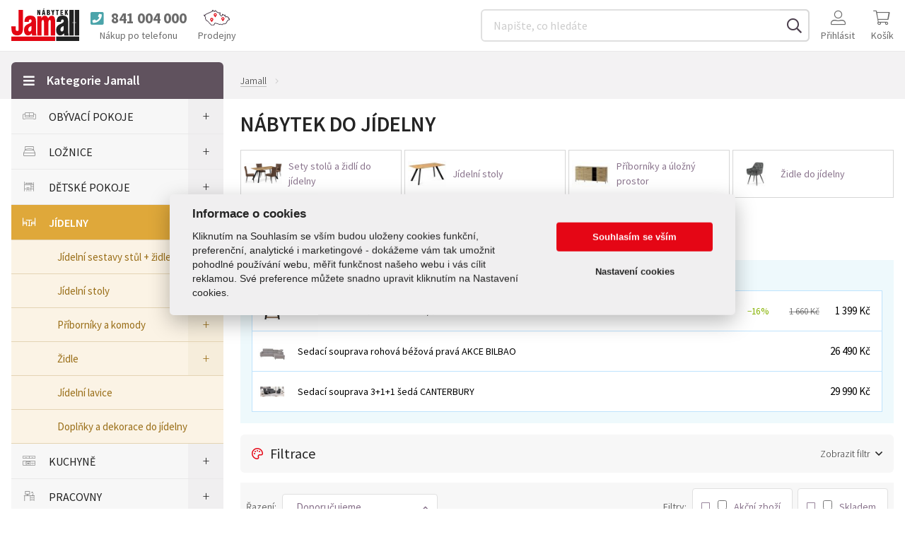

--- FILE ---
content_type: text/html; charset=UTF-8
request_url: https://www.jamall.cz/jidelny/3/
body_size: 23912
content:
<!DOCTYPE html>
<html lang="cs">
    <head>
        <meta charset="utf-8">
        <meta http-equiv="X-UA-Compatible" content="IE=edge">
        <meta name="viewport" content="width=device-width, initial-scale=1.0">

        <title>Nábytek do jídelny - strana 3</title>
        
        <meta name="description" content="Plánujete si vybavit jídelnu novým nábytkem? Vybírejte z naší aktuální nabídky sériových sestav do jídelny nebo jednotlivých kousků.">
        <meta name="robots" content="index, follow">
        <meta name="author" content="GloboSphere s.r.o. (www.globosphere.cz) © 2026">
        <meta name="format-detection" content="telephone=no">

        <meta name="google-site-verification" content="JhKWRrsjgloNjGCLpTo8zaEp0pQ54IsWwE9d_GJ6jC4" />         <meta name="google-site-verification" content="ykSc8ThXx_pbmYBVzFbV6dby-WcX7pHuQju9c6fmr2A" />         <meta name="google-site-verification" content="JoAi5p8IyadWknSO3iFkmOjeQ4cyO_ibnRAgdWIAxuA" /> 
        <link rel="icon" type="image/x-icon" href="/favicon.png?v2" />

                                                                                                        
                    <link rel="stylesheet" type="text/css" href="/cache/assets/app-css-f98fe38-4c82c18392a34bc23a7c31795b2debc2.css" media="screen" />
        
        <link href="https://fonts.googleapis.com/css?family=Source+Sans+Pro:300,400,600,700&display=swap&subset=latin-ext" rel="stylesheet">

        <meta name="apple-itunes-app" content="app-id=1206761847" />
        <meta name="google-play-app" content="app-id=com.orneo.jamall" />

                    <link rel="canonical" href="https://www.jamall.cz/jidelny/" />
        
        <script>
    (function () {
        let count = 0;
        const allowed = () => count++ < 1;
        const formatStack = (stack) => String(stack.split("\n").find(line => line.trim().match(/:\d+:\d+$/))).trim();
        const log = (message, filename, lineno, colno) => fetch(new Request('\/js\u002Derror\u002Dlog\/default', {method: 'POST', body: new URLSearchParams({message, filename, lineno, colno}), headers: {'X-Requested-With': 'XMLHttpRequest'}})).catch(error => console.error(error));
        const logError = (error) => log(error.name + ': ' + error.message, typeof error.stack === 'string' ? formatStack(error.stack) : '', '0', '0');
        window.addEventListener('error', (event) => allowed() ? log(event.message, event.filename, event.lineno.toString(), event.colno.toString()) : undefined);
        window.addEventListener('unhandledrejection', (event) => allowed() ? (event.reason instanceof Error ? logError(event.reason) : log(String(event.reason), '', '0', '0')) : undefined);
    })();
    </script>

            

            <link rel="prev" href="/jidelny/2/"/>
    
            <link rel="next" href="/jidelny/4/"/>
    
    <script type="application/ld+json">
                    {
            "@context":"http://schema.org",
            "@type":"ItemList",
            "numberOfItems": 24,
            "name": "N\u00E1bytek\u0020do\u0020j\u00EDdelny",
                            "url": "https\u003A\/\/www.jamall.cz\/jidelny\/3\/",
                                    "image": "https\u003A\/\/www.jamall.cz\/cache\/images\/1024x1024\/default\/40\/116640\u002Djidelny.jpg",
                                        "description": "Vyb\u00EDrejte\u0020z\u0020na\u0161\u00ED\u0020aktu\u00E1ln\u00ED\u0020nab\u00EDdky\u0020s\u00E9riov\u00FDch\u0020sestav\u0020do\u0020j\u00EDdelny\u0020nebo\u0020jednotliv\u00FDch\u0020kousk\u016F.",
            "itemListElement":[
                                {
                    "@type":"ListItem",
                    "position": 1,
                    "item": {
                            "@type": "Product",
                            "url": "https\u003A\/\/www.jamall.cz\/jidelny\/3\/#product-48109",
                            "name": "\u017Didle\u0020j\u00EDdeln\u00ED\u0020zlat\u00E1\/modr\u00E1\u0020CHIC\u0020VELVET",
                                                            "image":"https\u003A\/\/www.jamall.cz\/cache\/images\/1024x1024\/default\/02\/112002\u002Dchic\u002Dvelvet\u002Dzidle\u002Dzlata\u002Dmodra.jpg",
                                                        "description":"Nab\u00EDz\u00EDme\u0020modern\u00ED\u0020j\u00EDdeln\u00ED\u0020\u017Eidli,\u0020kter\u00E1\u0020je\u0020z\u0020n\u00E1bytkov\u00E9\u0020sekce\u0020CHIC\u0020VELVET\u0020v\u0020barv\u011B\u0020zlat\u00E9\/modr\u00E9.\u0020Skv\u011Ble\u0020se\u0020v\u00E1m\u0020bude\u0020hodit\u0020do\u0020jak\u00E9hokoli\u0020interi\u00E9ru.\u0020Pro\u0020v\u00EDce\u0020informac\u00ED\u0020nav\u0161tivte\u0020str\u00E1nky\u0020jamall.cz.",
                            "sku":"115895",
                                                        "offers":{
                                "@type":"Offer",
                                                                                                        "Price":"1290",
                                    "PriceCurrency":"CZK",
                                                                                                "Availability":"https://schema.org/InStock"
                            },
                                                        "mpn":"028004653"
                    }
                }
                ,                                {
                    "@type":"ListItem",
                    "position": 2,
                    "item": {
                            "@type": "Product",
                            "url": "https\u003A\/\/www.jamall.cz\/jidelny\/3\/#product-48137",
                            "name": "\u017Didle\u0020j\u00EDdeln\u00ED\u0020Bluvel\u002085\u0020tyryks\u0020LOTUS\u0020VELVET",
                                                            "image":"https\u003A\/\/www.jamall.cz\/cache\/images\/1024x1024\/default\/46\/112046\u002Dlotus\u002Dvelvet\u002Dbluvel85\u002D1\u002Da7m3267.jpg",
                                                        "description":"Nab\u00EDz\u00EDme\u0020modern\u00ED\u0020j\u00EDdeln\u00ED\u0020\u017Eidli,\u0020kter\u00E1\u0020je\u0020z\u0020n\u00E1bytkov\u00E9\u0020sekce\u0020LOTUS\u0020VELVET\u0020v\u0020barv\u011B\u0020tyrkysov\u00E9.\u0020Skv\u011Ble\u0020se\u0020v\u00E1m\u0020bude\u0020hodit\u0020do\u0020jak\u00E9hokoli\u0020interi\u00E9ru.\u0020Pro\u0020v\u00EDce\u0020informac\u00ED\u0020nav\u0161tivte\u0020str\u00E1nky\u0020jamall.cz.",
                            "sku":"118716",
                                                        "offers":{
                                "@type":"Offer",
                                                                                                        "Price":"1390",
                                    "PriceCurrency":"CZK",
                                                                                                "Availability":"https://schema.org/InStock"
                            },
                                                        "mpn":"028004885"
                    }
                }
                ,                                {
                    "@type":"ListItem",
                    "position": 3,
                    "item": {
                            "@type": "Product",
                            "url": "https\u003A\/\/www.jamall.cz\/jidelny\/3\/#product-48180",
                            "name": "Komoda\u0020kombinovan\u00E1\u0020borovice\u0020sn\u011Bhov\u00E1\u0020ROCKHAMPTON\u0020231",
                                                            "image":"https\u003A\/\/www.jamall.cz\/cache\/images\/1024x1024\/default\/25\/112125\u002Drockhampton\u002D231.jpg",
                                                        "description":"Nab\u00EDz\u00EDme\u0020modern\u00ED\u0020kombinovanou\u0020komodu,\u0020kter\u00E1\u0020je\u0020z\u0020n\u00E1bytkov\u00E9\u0020sekce\u0020ROCKHAMPTON\u0020v\u0020barv\u011B\u0020sn\u011Bhov\u00E9\u0020borovice.\u0020Tato\u0020komoda\u0020je\u0020vybavena\u0020\u010Dty\u0159mi\u0020z\u00E1suvkami\u0020a\u0020dv\u011Bma\u0020sk\u0159\u00ED\u0148kami\u0020s\u0020polic\u00ED.\u0020Pro\u0020v\u00EDce\u0020informac\u00ED\u0020nav\u0161tivte\u0020str\u00E1nky\u0020jamall.cz.",
                            "sku":"145360",
                                                        "offers":{
                                "@type":"Offer",
                                                                                                        "Price":"6690",
                                    "PriceCurrency":"CZK",
                                                                                                "Availability":"https://schema.org/InStock"
                            },
                                                        "mpn":"008001534"
                    }
                }
                ,                                {
                    "@type":"ListItem",
                    "position": 4,
                    "item": {
                            "@type": "Product",
                            "url": "https\u003A\/\/www.jamall.cz\/jidelny\/3\/#product-41068",
                            "name": "\u017Didle\u0020j\u00EDdeln\u00ED\u0020cappuccino\u0020DCH\u002D421\u0020CAP4",
                                                            "image":"https\u003A\/\/www.jamall.cz\/cache\/images\/1024x1024\/default\/28\/165928\u002Dzidle\u002Djidelni\u002Dcappuccino\u002Ddch\u002D421\u002Dcap4.jpg",
                                                        "description":"Nab\u00EDz\u00EDme\u0020modern\u00ED\u0020j\u00EDdeln\u00ED\u0020\u017Eidli,\u0020kter\u00E1\u0020je\u0020z\u0020n\u00E1bytkov\u00E9\u0020sekce\u0020DCH\u002D421\u0020CAP4\u0020v\u0020barv\u011B\u0020cappuccino.\u0020\u017Didle\u0020je\u0020vyrobena\u0020ze\u0020sametov\u00E9\u0020l\u00E1tky\u0020v\u0020kombinaci\u0020s\u0020kovovou\u0020podno\u017E\u00ED.\u0020Pro\u0020v\u00EDce\u0020informac\u00ED\u0020nav\u0161tivte\u0020str\u00E1nky\u0020jamall.cz.",
                            "sku":"135948",
                                                        "offers":{
                                "@type":"Offer",
                                                                                                        "Price":"1971",
                                    "PriceCurrency":"CZK",
                                                                                                "Availability":"https://schema.org/InStock"
                            },
                                                        "mpn":"011000714"
                    }
                }
                ,                                {
                    "@type":"ListItem",
                    "position": 5,
                    "item": {
                            "@type": "Product",
                            "url": "https\u003A\/\/www.jamall.cz\/jidelny\/3\/#product-41073",
                            "name": "St\u016Fl\u0020j\u00EDdeln\u00ED\u0020b\u00EDl\u00FD\u0020AT\u002D3006",
                                                            "image":"https\u003A\/\/www.jamall.cz\/cache\/images\/1024x1024\/default\/89\/165689\u002Dstul\u002Djidelni\u002Dbily\u002Dat\u002D3006.jpg",
                                                        "description":"Nab\u00EDz\u00EDme\u0020modern\u00ED\u0020j\u00EDdeln\u00ED\u0020st\u016Fl,\u0020kter\u00FD\u0020je\u0020z\u0020n\u00E1bytkov\u00E9\u0020sekce\u0020AT\u002D3006\u0020v\u0020barv\u011B\u0020b\u00EDl\u00E9.\u0020Cel\u00FD\u0020st\u016Fl\u0020je\u0020v\u0020b\u00EDl\u00E9m\u0020lesku.\u0020Vrchn\u00ED\u0020deska\u0020m\u00E1\u0020tlou\u0161\u0165ku\u002040\u0020mm,\u0020tlou\u0161\u0165ka\u0020nohy\u0020je\u00208x8\u0020cm.\u0020Tento\u0020st\u016Fl\u0020je\u0020jasn\u00FDm\u0020d\u016Fkazem\u0020toho,\u0020\u017Ee\u0020v\u0020jednoduchosti\u0020je\u0020kr\u00E1sa.\u0020Pro\u0020v\u00EDce\u0020informac\u00ED\u0020nav\u0161tivte\u0020str\u00E1nky\u0020jamall.cz.",
                            "sku":"135957",
                                                        "offers":{
                                "@type":"Offer",
                                                                                                        "Price":"3141",
                                    "PriceCurrency":"CZK",
                                                                                                "Availability":"https://schema.org/InStock"
                            },
                                                        "mpn":"011000719"
                    }
                }
                ,                                {
                    "@type":"ListItem",
                    "position": 6,
                    "item": {
                            "@type": "Product",
                            "url": "https\u003A\/\/www.jamall.cz\/jidelny\/3\/#product-41078",
                            "name": "St\u016Fl\u0020j\u00EDdeln\u00ED\u0020b\u00EDl\u00FD\u0020AT\u002D3007\u0020WT",
                                                            "image":"https\u003A\/\/www.jamall.cz\/cache\/images\/1024x1024\/default\/90\/165690\u002Dstul\u002Djidelni\u002Dbily\u002Dat\u002D3007\u002Dwt.jpg",
                                                        "description":"Nab\u00EDz\u00EDme\u0020modern\u00ED\u0020j\u00EDdeln\u00ED\u0020st\u016Fl,\u0020kter\u00FD\u0020je\u0020z\u0020n\u00E1bytkov\u00E9\u0020sekce\u0020AT\u002D3007\u0020WT\u0020v\u0020barv\u011B\u0020b\u00EDl\u00E9.\u0020Cel\u00FD\u0020st\u016Fl\u0020je\u0020v\u0020b\u00EDl\u00E9m\u0020lesku.\u0020Vrchn\u00ED\u0020deska\u0020m\u00E1\u0020tlou\u0161\u0165ku\u002040\u0020mm,\u0020tlou\u0161\u0165ka\u0020nohy\u0020je\u002010x10\u0020cm.\u0020Tento\u0020st\u016Fl\u0020je\u0020jasn\u00FDm\u0020d\u016Fkazem\u0020toho,\u0020\u017Ee\u0020v\u0020jednoduchosti\u0020je\u0020kr\u00E1sa.\u0020Pro\u0020v\u00EDce\u0020informac\u00ED\u0020nav\u0161tivte\u0020str\u00E1nky\u0020jamall.cz.",
                            "sku":"135958",
                                                        "offers":{
                                "@type":"Offer",
                                                                                                        "Price":"3190",
                                    "PriceCurrency":"CZK",
                                                                                                "Availability":"https://schema.org/InStock"
                            },
                                                        "mpn":"011000720"
                    }
                }
                ,                                {
                    "@type":"ListItem",
                    "position": 7,
                    "item": {
                            "@type": "Product",
                            "url": "https\u003A\/\/www.jamall.cz\/jidelny\/3\/#product-41236",
                            "name": "\u017Didle\u0020j\u00EDdeln\u00ED\u0020modro\u010Dern\u00E1\u0020DCH\u002D421\u0020BK4",
                                                            "image":"https\u003A\/\/www.jamall.cz\/cache\/images\/1024x1024\/default\/26\/165926\u002Dzidle\u002Djidelni\u002Dmodrocerna\u002Ddch\u002D421\u002Dbk4.jpg",
                                                        "description":"Nab\u00EDz\u00EDme\u0020modern\u00ED\u0020j\u00EDdeln\u00ED\u0020\u017Eidli,\u0020kter\u00E1\u0020je\u0020z\u0020n\u00E1bytkov\u00E9\u0020sekce\u0020DCH\u002D421\u0020v\u0020barv\u011B\u0020dubu\u0020\u010Dern\u00E9.\u0020\u017Didle\u0020je\u0020vyrobena\u0020ze\u0020sametov\u00E9\u0020l\u00E1tky\u0020v\u0020kombinaci\u0020s\u0020kovovou\u0020podno\u017E\u00ED.\u0020Pro\u0020v\u00EDce\u0020informac\u00ED\u0020nav\u0161tivte\u0020str\u00E1nky\u0020jamall.cz.",
                            "sku":"135981",
                                                        "offers":{
                                "@type":"Offer",
                                                                                                        "Price":"1971",
                                    "PriceCurrency":"CZK",
                                                                                                "Availability":"https://schema.org/InStock"
                            },
                                                        "mpn":"011000725"
                    }
                }
                ,                                {
                    "@type":"ListItem",
                    "position": 8,
                    "item": {
                            "@type": "Product",
                            "url": "https\u003A\/\/www.jamall.cz\/jidelny\/3\/#product-41257",
                            "name": "\u017Didle\u0020j\u00EDdeln\u00ED\u0020hn\u011Bd\u00E1\u0020\/\u0020\u010Dern\u00FD\u0020mat\u0020AC\u002D9990\u0020BR3",
                                                            "image":"https\u003A\/\/www.jamall.cz\/cache\/images\/1024x1024\/default\/64\/98064\u002Dac\u002D9990\u002Dbr3\u002Dzidle\u002Djamall\u002Dnabytek.jpg",
                                                        "description":"Nab\u00EDz\u00EDme\u0020modern\u00ED\u0020j\u00EDdeln\u00ED\u0020\u017Eidli\u0020s\u0020polstrov\u00E1n\u00EDm,\u0020kter\u00E1\u0020je\u0020z\u0020n\u00E1bytkov\u00E9\u0020sekce\u0020AC\u002D9990\u0020BR3\u0020v\u0020barv\u011B\u0020hn\u011Bd\u00E9\/\u010Dern\u00E9\u0020matn\u00E9.\u0020\u017Didle\u0020je\u0020v\u0020dekoru\u0020brou\u0161en\u00E9\u0020k\u016F\u017Ee\u0020s\u0020kovovou\u0020podno\u017E\u00ED\u0020v\u0020\u010Dern\u00E9\u0020matn\u00E9\u0020barv\u011B.\u0020Skv\u011Ble\u0020bude\u0020dopl\u0148ovat\u0020Va\u0161i\u0020j\u00EDdelnu.\u0020Pro\u0020v\u00EDce\u0020informac\u00ED\u0020nav\u0161tivte\u0020str\u00E1nky\u0020jamall.cz.",
                            "sku":"102598",
                                                        "offers":{
                                "@type":"Offer",
                                                                                                        "Price":"1290",
                                    "PriceCurrency":"CZK",
                                                                                                "Availability":"https://schema.org/InStock"
                            },
                                                        "mpn":"028004271"
                    }
                }
                ,                                {
                    "@type":"ListItem",
                    "position": 9,
                    "item": {
                            "@type": "Product",
                            "url": "https\u003A\/\/www.jamall.cz\/jidelny\/3\/#product-41911",
                            "name": "\u017Didle\u0020j\u00EDdeln\u00ED\u0020kr\u00E9mov\u00E1\u0020DCL\u002D397\u0020CRM2",
                                                            "image":"https\u003A\/\/www.jamall.cz\/cache\/images\/1024x1024\/default\/77\/165877\u002Dzidle\u002Djidelni\u002Dkremova\u002Ddcl\u002D397\u002Dcrm2.jpg",
                                                        "description":"Nab\u00EDz\u00EDme\u0020modern\u00ED\u0020j\u00EDdeln\u00ED\u0020\u017Eidli,\u0020kter\u00E1\u0020je\u0020z\u0020n\u00E1bytkov\u00E9\u0020sekce\u0020DCL\u002D397\u0020CRM2\u0020v\u0020barv\u011B\u0020kr\u00E9mov\u00E9\/cappuccino\u0020matn\u00E9.\u0020\u017Didle\u0020je\u0020o\u010Daloun\u011Bna\u0020\u0161edou\u0020l\u00E1tkou,\u0020kter\u00E1\u0020je\u0020velice\u0020p\u0159\u00EDjemn\u00E1\u0020na\u0020dotek.\u0020Sed\u00E1k\u0020i\u0020op\u011Br\u00E1k\u0020jsou\u0020dekorativn\u011B\u0020pro\u0161ity.\u0020Jej\u00ED\u0020jednoduch\u00FD\u0020styl\u0020jist\u011B\u0020ohrom\u00ED\u0020ka\u017Edou\u0020n\u00E1v\u0161t\u011Bvu.\u0020Pro\u0020v\u00EDce\u0020informac\u00ED\u0020nav\u0161tivte\u0020str\u00E1nky\u0020jamall.cz.",
                            "sku":"90551",
                                                        "offers":{
                                "@type":"Offer",
                                                                                                        "Price":"711",
                                    "PriceCurrency":"CZK",
                                                                                                "Availability":"https://schema.org/InStock"
                            },
                                                        "mpn":"028003678"
                    }
                }
                ,                                {
                    "@type":"ListItem",
                    "position": 10,
                    "item": {
                            "@type": "Product",
                            "url": "https\u003A\/\/www.jamall.cz\/jidelny\/3\/#product-44927",
                            "name": "K\u0159eslo\u0020hn\u011Bd\u00E9\u0020CHERRY\u0020VELVET",
                                                            "image":"https\u003A\/\/www.jamall.cz\/cache\/images\/1024x1024\/default\/68\/104768\u002Dcherryvcbr\u002Dkrzeslo\u002Dcherry\u002Dvelvet\u002Dczarny\u002Dstelaz\u002Dbraz\u002Dbluvel48.jpg",
                                                        "description":"Nab\u00EDz\u00EDme\u0020modern\u00ED\u0020k\u0159eslo,\u0020kter\u00E9\u0020je\u0020z\u0020n\u00E1bytkov\u00E9\u0020sekce\u0020CHERRY\u0020VELVET\u0020v\u0020barv\u011B\u0020hn\u011Bd\u00E9.\u0020K\u0159eslo,\u0020kter\u00E9\u0020svou\u0020eleganc\u00ED\u0020vynikne\u0020v\u0020j\u00EDdeln\u011B,\u0020ob\u00FDvac\u00EDm\u0020pokoji,\u0020ale\u0020sv\u00E9\u0020m\u00EDsto\u0020zaujme\u0020tak\u00E9\u0020v\u0020pracovn\u011B.\u0020K\u0159eslo\u0020je\u0020\u010Daloun\u011Bno\u0020sametovou\u0020l\u00E1tkou\u0020Bluvel\u0020Velvet\u0020v\u0020matn\u00E9m\u0020proveden\u00ED\u0020s\u0020ozdobn\u00FDm\u0020pro\u0161\u00EDv\u00E1n\u00EDm.\u0020Pro\u0020v\u00EDce\u0020informac\u00ED\u0020nav\u0161tivte\u0020str\u00E1nky\u0020jamall.cz.",
                            "sku":"133659",
                                                        "offers":{
                                "@type":"Offer",
                                                                                                        "Price":"1590",
                                    "PriceCurrency":"CZK",
                                                                                                "Availability":"https://schema.org/InStock"
                            },
                                                        "mpn":"011000505"
                    }
                }
                ,                                {
                    "@type":"ListItem",
                    "position": 11,
                    "item": {
                            "@type": "Product",
                            "url": "https\u003A\/\/www.jamall.cz\/jidelny\/3\/#product-45223",
                            "name": "J\u00EDdeln\u00ED\u0020\u017Eidle\u0020\u0161ed\u00E1\u0020DCL\u002D424\u0020GREY4",
                                                            "image":"https\u003A\/\/www.jamall.cz\/cache\/images\/1024x1024\/default\/41\/105241\u002Ddcl\u002D424\u002Dgrey4.jpg",
                                                        "description":"Nab\u00EDz\u00EDme\u0020modern\u00ED\u0020j\u00EDdeln\u00ED\u0020\u017Eidli,\u0020kter\u00E1\u0020je\u0020z\u0020n\u00E1bytkov\u00E9\u0020sekce\u0020DCL\u002D424\u0020v\u0020barv\u011B\u0020\u0161ed\u00E9.\u0020Polstrov\u00E1n\u00ED\u0020je\u0020z\u0020kvalitn\u00ED\u0020PU\u0020p\u011Bny,\u0020podno\u017E\u0020je\u0020kovov\u00E1,\u0020obd\u00E9ln\u00EDkov\u00E9ho\u0020pr\u016F\u0159ezu,\u0020ze\u0020spodn\u00ED\u0020strany\u0020opat\u0159ena\u0020\u0161esti\u0020plastov\u00FDmi\u0020kluz\u00E1ky,\u0020eliminuj\u00EDc\u00ED\u0020po\u0161kozen\u00ED\u0020tvrd\u00FDch\u0020povrch\u016F\u0020podlah.\u0020Pro\u0020v\u00EDce\u0020informac\u00ED\u0020nav\u0161tivte\u0020str\u00E1nky\u0020jamall.cz.",
                            "sku":"141257",
                                                        "offers":{
                                "@type":"Offer",
                                                                                                        "Price":"1490",
                                    "PriceCurrency":"CZK",
                                                                                                "Availability":"https://schema.org/InStock"
                            },
                                                        "mpn":"011000918"
                    }
                }
                ,                                {
                    "@type":"ListItem",
                    "position": 12,
                    "item": {
                            "@type": "Product",
                            "url": "https\u003A\/\/www.jamall.cz\/jidelny\/3\/#product-45227",
                            "name": "J\u00EDdeln\u00ED\u0020\u017Eidle\u0020\u010Dern\u00E1\u0020DCH\u002D425\u0020BK4",
                                                            "image":"https\u003A\/\/www.jamall.cz\/cache\/images\/1024x1024\/default\/32\/165932\u002Djidelni\u002Dzidle\u002Dcerna\u002Ddch\u002D425\u002Dbk4.jpg",
                                                        "description":"Nab\u00EDz\u00EDme\u0020modern\u00ED\u0020j\u00EDdeln\u00ED\u0020\u017Eidli,\u0020kter\u00E1\u0020je\u0020z\u0020n\u00E1bytkov\u00E9\u0020sekce\u0020DCH\u002D425\u0020v\u0020barv\u011B\u0020\u010Dern\u00E9.\u0020\u010Cern\u00E1\u0020sametov\u00E1\u0020l\u00E1tka,\u0020koso\u010Dtvercov\u00E9\u0020pro\u0161it\u00ED\u0020na\u0020op\u011Br\u00E1ku\u0020a\u0020vnit\u0159n\u00EDch\u0020boc\u00EDch,\u0020kovov\u00E1\u0020\u010Dty\u0159noh\u00E1\u0020podno\u017E,\u0020povrchov\u00E1\u0020\u00FAprava\u0020\u010Dern\u00FD\u0020matn\u00FD\u0020pr\u00E1\u0161kov\u00FD\u0020lak.\u0020Pro\u0020v\u00EDce\u0020informac\u00ED\u0020nav\u0161tivte\u0020str\u00E1nky\u0020jamall.cz.",
                            "sku":"141260",
                                                        "offers":{
                                "@type":"Offer",
                                                                                                        "Price":"1790",
                                    "PriceCurrency":"CZK",
                                                                                                "Availability":"https://schema.org/InStock"
                            },
                                                        "mpn":"011000920"
                    }
                }
                ,                                {
                    "@type":"ListItem",
                    "position": 13,
                    "item": {
                            "@type": "Product",
                            "url": "https\u003A\/\/www.jamall.cz\/jidelny\/3\/#product-45230",
                            "name": "J\u00EDdeln\u00ED\u0020\u017Eidle\u0020zelen\u00E1\u0020DCH\u002D425\u0020GRN4",
                                                            "image":"https\u003A\/\/www.jamall.cz\/cache\/images\/1024x1024\/default\/34\/165934\u002Djidelni\u002Dzidle\u002Dzelena\u002Ddch\u002D425\u002Dgrn4.jpg",
                                                        "description":"Nab\u00EDz\u00EDme\u0020modern\u00ED\u0020j\u00EDdeln\u00ED\u0020\u017Eidli,\u0020kter\u00E1\u0020je\u0020z\u0020n\u00E1bytkov\u00E9\u0020sekce\u0020DCH\u002D425\u0020v\u0020barv\u011B\u0020zelen\u00E9.\u0020Lahvov\u011B\u0020zelen\u00E1\u0020sametov\u00E1\u0020l\u00E1tka,\u0020koso\u010Dtvercov\u00E9\u0020pro\u0161it\u00ED\u0020na\u0020op\u011Br\u00E1ku\u0020a\u0020vnit\u0159n\u00EDch\u0020boc\u00EDch,\u0020kovov\u00E1\u0020\u010Dty\u0159noh\u00E1\u0020podno\u017E,\u0020povrchov\u00E1\u0020\u00FAprava\u0020\u010Dern\u00FD\u0020matn\u00FD\u0020pr\u00E1\u0161kov\u00FD\u0020lak\u0020Pro\u0020v\u00EDce\u0020informac\u00ED\u0020nav\u0161tivte\u0020str\u00E1nky\u0020jamall.cz.",
                            "sku":"141263",
                                                        "offers":{
                                "@type":"Offer",
                                                                                                        "Price":"1790",
                                    "PriceCurrency":"CZK",
                                                                                                "Availability":"https://schema.org/InStock"
                            },
                                                        "mpn":"011000923"
                    }
                }
                ,                                {
                    "@type":"ListItem",
                    "position": 14,
                    "item": {
                            "@type": "Product",
                            "url": "https\u003A\/\/www.jamall.cz\/jidelny\/3\/#product-45233",
                            "name": "J\u00EDdeln\u00ED\u0020st\u016Fl\u0020\u0161ed\u00FD\u0020HT\u002D400M\u0020GREY",
                                                            "image":"https\u003A\/\/www.jamall.cz\/cache\/images\/1024x1024\/default\/54\/105254\u002Dht\u002D400m\u002Dgrey.jpg",
                                                        "description":"Nab\u00EDz\u00EDme\u0020modern\u00ED\u0020j\u00EDdeln\u00ED\u0020st\u016Fl,\u0020kter\u00FD\u0020je\u0020z\u0020n\u00E1bytkov\u00E9\u0020sekce\u0020HT\u002D400M\u0020v\u0020barv\u011B\u0020\u0161ed\u00E9.\u0020J\u00EDdeln\u00ED\u0020st\u016Fl\u0020je\u0020rozkl\u00E1dac\u00ED.\u0020Keramick\u00E1\u0020deska\u0020je\u0020v\u0020barv\u011B\u0020\u0161ed\u00E9ho\u0020mramoru.\u0020St\u016Fl\u0020lze\u0020rozlo\u017Eit,\u0020a\u0020t\u00EDm\u0020ho\u0020prodlou\u017Eit\u0020o\u002025\u0020cm.\u0020Pro\u0020v\u00EDce\u0020informac\u00ED\u0020nav\u0161tivte\u0020str\u00E1nky\u0020jamall.cz.",
                            "sku":"141266",
                                                        "offers":{
                                "@type":"Offer",
                                                                                                        "Price":"4790",
                                    "PriceCurrency":"CZK",
                                                                                                "Availability":"https://schema.org/InStock"
                            },
                                                        "mpn":"011000926"
                    }
                }
                ,                                {
                    "@type":"ListItem",
                    "position": 15,
                    "item": {
                            "@type": "Product",
                            "url": "https\u003A\/\/www.jamall.cz\/jidelny\/3\/#product-45234",
                            "name": "J\u00EDdeln\u00ED\u0020st\u016Fl\u0020b\u00EDl\u00FD\u0020HT\u002D400M\u0020WT",
                                                            "image":"https\u003A\/\/www.jamall.cz\/cache\/images\/1024x1024\/default\/55\/105255\u002Dht\u002D400m\u002Dwt.jpg",
                                                        "description":"Nab\u00EDz\u00EDme\u0020modern\u00ED\u0020j\u00EDdeln\u00ED\u0020st\u016Fl,\u0020kter\u00FD\u0020je\u0020z\u0020n\u00E1bytkov\u00E9\u0020sekce\u0020HT\u002D400M\u0020v\u0020barv\u011B\u0020b\u00EDl\u00E9.\u0020J\u00EDdeln\u00ED\u0020st\u016Fl\u0020je\u0020rozkl\u00E1dac\u00ED.\u0020Keramick\u00E1\u0020deska\u0020je\u0020v\u0020barv\u011B\u0020b\u00EDl\u00E9ho\u0020mramoru.\u0020St\u016Fl\u0020lze\u0020rozlo\u017Eit,\u0020a\u0020t\u00EDm\u0020ho\u0020prodlou\u017Eit\u0020o\u002025\u0020cm.\u0020Pro\u0020v\u00EDce\u0020informac\u00ED\u0020nav\u0161tivte\u0020str\u00E1nky\u0020jamall.cz.",
                            "sku":"141267",
                                                        "offers":{
                                "@type":"Offer",
                                                                                                        "Price":"5290",
                                    "PriceCurrency":"CZK",
                                                                                                "Availability":"https://schema.org/InStock"
                            },
                                                        "mpn":"011000927"
                    }
                }
                ,                                {
                    "@type":"ListItem",
                    "position": 16,
                    "item": {
                            "@type": "Product",
                            "url": "https\u003A\/\/www.jamall.cz\/jidelny\/3\/#product-45251",
                            "name": "\u017Didle\u0020j\u00EDdeln\u00ED\u0020zelen\u00E1\u0020DCH\u002D421\u0020GRN4",
                                                            "image":"https\u003A\/\/www.jamall.cz\/cache\/images\/1024x1024\/default\/30\/165930\u002Dzidle\u002Djidelni\u002Dzelena\u002Ddch\u002D421\u002Dgrn4.jpg",
                                                        "description":"Nab\u00EDz\u00EDme\u0020modern\u00ED\u0020j\u00EDdeln\u00ED\u0020\u017Eidli,\u0020kter\u00E1\u0020je\u0020z\u0020n\u00E1bytkov\u00E9\u0020sekce\u0020DCH\u002D421\u0020v\u0020barv\u011B\u0020zelen\u00E9.\u0020J\u00EDdeln\u00ED\u0020\u017Eidle\u0020pota\u017Een\u00E1\u0020sametovou\u0020l\u00E1tkou\u0020s\u0020kovovou\u0020\u010Dernou\u0020podno\u017E\u00ED.\u0020Pro\u0020v\u00EDce\u0020informac\u00ED\u0020nav\u0161tivte\u0020str\u00E1nky\u0020jamall.cz.",
                            "sku":"132120",
                                                        "offers":{
                                "@type":"Offer",
                                                                                                        "Price":"1971",
                                    "PriceCurrency":"CZK",
                                                                                                "Availability":"https://schema.org/InStock"
                            },
                                                        "mpn":"01100079"
                    }
                }
                ,                                {
                    "@type":"ListItem",
                    "position": 17,
                    "item": {
                            "@type": "Product",
                            "url": "https\u003A\/\/www.jamall.cz\/jidelny\/3\/#product-45419",
                            "name": "\u017Didle\u0020j\u00EDdeln\u00ED\u0020\u010Dern\u00E1\/zelen\u00E1\u0020PRAGA\u0020SZTRUKS",
                                                            "image":"https\u003A\/\/www.jamall.cz\/cache\/images\/1024x1024\/default\/77\/105877\u002Dpragascz\u002Dkrzeslo\u002Dpraga\u002Dsztruks\u002Dczarny\u002Dstelaz\u002Dzielony\u002Dfjord\u002D79.jpg",
                                                        "description":"Nab\u00EDz\u00EDme\u0020modern\u00ED\u0020j\u00EDdeln\u00ED\u0020\u017Eidli,\u0020kter\u00E1\u0020je\u0020z\u0020n\u00E1bytkov\u00E9\u0020sekce\u0020PRAGA\u0020SZTRUKS\u0020v\u0020barv\u011B\u0020\u010Dern\u00E9\/zelen\u00E9.\u0020Skv\u011Ble\u0020se\u0020v\u00E1m\u0020bude\u0020hodit\u0020do\u0020jak\u00E9hokoli\u0020interi\u00E9ru.\u0020Pro\u0020v\u00EDce\u0020informac\u00ED\u0020nav\u0161tivte\u0020str\u00E1nky\u0020jamall.cz.",
                            "sku":"134139",
                                                        "offers":{
                                "@type":"Offer",
                                                                                                        "Price":"1390",
                                    "PriceCurrency":"CZK",
                                                                                                "Availability":"https://schema.org/InStock"
                            },
                                                        "mpn":"011000612"
                    }
                }
                ,                                {
                    "@type":"ListItem",
                    "position": 18,
                    "item": {
                            "@type": "Product",
                            "url": "https\u003A\/\/www.jamall.cz\/jidelny\/3\/#product-48185",
                            "name": "Komoda\u0020kombinovan\u00E1\u0020\u0161vestka\u0020comano\/\u010Dern\u00E1\u0020mat\u0020CAREA\u0020231",
                                                            "image":"https\u003A\/\/www.jamall.cz\/cache\/images\/1024x1024\/default\/56\/112156\u002Dcarea\u002D231.jpg",
                                                        "description":"Nab\u00EDz\u00EDme\u0020modern\u00ED\u0020kombinovanou\u0020komodu,\u0020kter\u00E1\u0020je\u0020z\u0020n\u00E1bytkov\u00E9\u0020sekce\u0020CAREA\u0020v\u0020barv\u011B\u0020comano\u0020\u0161vestky\/matn\u00E9\u0020\u010Dern\u00E9.\u0020Za\u0020dv\u00ED\u0159ky\u0020najdeme\u0020\u010Dty\u0159i\u0020odd\u011Blen\u00E9\u0020prostory,\u0020vyu\u017E\u00EDt\u0020lze\u0020tak\u00E9\u0020dv\u011B\u0020z\u00E1suvky\u0020a\u0020otev\u0159enou\u0020polici.\u0020Pro\u0020v\u00EDce\u0020informac\u00ED\u0020nav\u0161tivte\u0020str\u00E1nky\u0020jamall.cz.",
                            "sku":"145150",
                                                        "offers":{
                                "@type":"Offer",
                                                                                                        "Price":"4490",
                                    "PriceCurrency":"CZK",
                                                                                                "Availability":"https://schema.org/InStock"
                            },
                                                        "mpn":"008001510"
                    }
                }
                ,                                {
                    "@type":"ListItem",
                    "position": 19,
                    "item": {
                            "@type": "Product",
                            "url": "https\u003A\/\/www.jamall.cz\/jidelny\/3\/#product-48340",
                            "name": "J\u00EDdeln\u00ED\u0020st\u016Fl\u0020b\u00EDl\u00FD\u0020lesk\u0020HT\u002D410\u0020WT",
                                                            "image":"https\u003A\/\/www.jamall.cz\/cache\/images\/1024x1024\/default\/82\/112882\u002Dht\u002D410\u002Dwt.jpg",
                                                        "description":"Nab\u00EDz\u00EDme\u0020modern\u00ED\u0020j\u00EDdeln\u00ED\u0020st\u016Fl,\u0020kter\u00FD\u0020je\u0020z\u0020n\u00E1bytkov\u00E9\u0020sekce\u0020HT\u002D410\u0020v\u0020barv\u011B\u0020b\u00EDl\u00E9ho\u0020lesku.\u0020Deska\u0020m\u00E1\u0020tlou\u0161\u0165ku\u00205\u0020cm\u0020a\u0020povrch\u0020je\u0020lakov\u00E1n\u0020na\u0020odst\u00EDn\u0020vysok\u00FD\u0020lesk.\u0020Na\u0020rozkl\u00E1dac\u00ED\u0020desce\u0020a\u0020podno\u017Ei\u0020je\u0020pou\u017Eit\u0020odst\u00EDn\u0020\u0161ed\u00FD.\u0020Pro\u0020v\u00EDce\u0020informac\u00ED\u0020nav\u0161tivte\u0020str\u00E1nky\u0020jamall.cz.",
                            "sku":"11464",
                                                        "offers":{
                                "@type":"Offer",
                                                                                                        "Price":"7990",
                                    "PriceCurrency":"CZK",
                                                                                                "Availability":"https://schema.org/InStock"
                            },
                                                        "mpn":"200001445"
                    }
                }
                ,                                {
                    "@type":"ListItem",
                    "position": 20,
                    "item": {
                            "@type": "Product",
                            "url": "https\u003A\/\/www.jamall.cz\/jidelny\/3\/#product-48456",
                            "name": "\u017Didle\u0020j\u00EDdeln\u00ED\u0020b\u00EDl\u00E1\/hn\u011Bd\u00E1\u0020BC\u002D2602\u0020WT",
                                                            "image":"https\u003A\/\/www.jamall.cz\/cache\/images\/1024x1024\/default\/49\/165749\u002Dhneda\u002Dbc\u002D2602\u002Dwt.jpg",
                                                        "description":"Nab\u00EDz\u00EDme\u0020modern\u00ED\u0020j\u00EDdeln\u00ED\u0020\u017Eidli,\u0020kter\u00E1\u0020je\u0020z\u0020n\u00E1bytkov\u00E9\u0020sekce\u0020BC\u002D2602\u0020v\u0020barv\u011B\u0020b\u00EDl\u00E9\/hn\u011Bd\u00E9.\u0020Elegantn\u00ED\u0020j\u00EDdeln\u00ED\u0020\u017Eidle,\u0020kter\u00E1\u0020svou\u0020kr\u00E1sou\u0020a\u0020osobit\u00FDm\u0020stylem\u0020zapadne\u0020do\u0020ka\u017Ed\u00E9\u0020m\u00EDstnosti.\u0020Pro\u0020v\u00EDce\u0020informac\u00ED\u0020nav\u0161tivte\u0020str\u00E1nky\u0020jamall.cz.",
                            "sku":"147569",
                                                        "offers":{
                                "@type":"Offer",
                                                                                                        "Price":"1071",
                                    "PriceCurrency":"CZK",
                                                                                                "Availability":"https://schema.org/InStock"
                            },
                                                        "mpn":"011001113"
                    }
                }
                ,                                {
                    "@type":"ListItem",
                    "position": 21,
                    "item": {
                            "@type": "Product",
                            "url": "https\u003A\/\/www.jamall.cz\/jidelny\/3\/#product-48458",
                            "name": "\u017Didle\u0020j\u00EDdeln\u00ED\u0020lan\u00FD\u017Eov\u00E1\u0020DCL\u002D397\u0020LAN2",
                                                            "image":"https\u003A\/\/www.jamall.cz\/cache\/images\/1024x1024\/default\/79\/165879\u002Dzidle\u002Djidelni\u002Dlanyzova\u002Ddcl\u002D397\u002Dlan2.jpg",
                                                        "description":"Nab\u00EDz\u00EDme\u0020modern\u00ED\u0020j\u00EDdeln\u00ED\u0020\u017Eidli,\u0020kter\u00E1\u0020je\u0020z\u0020n\u00E1bytkov\u00E9\u0020sekce\u0020DCL\u002D397\u0020v\u0020barv\u011B\u0020lan\u00FD\u017Eov\u00E9.\u0020Sed\u00E1k\u0020i\u0020op\u011Br\u00E1k\u0020jsou\u0020dekorativn\u011B\u0020pro\u0161ity.\u0020Jej\u00ED\u0020jednoduch\u00FD\u0020styl\u0020jist\u011B\u0020ohrom\u00ED\u0020ka\u017Edou\u0020n\u00E1v\u0161t\u011Bvu.\u0020Pro\u0020v\u00EDce\u0020informac\u00ED\u0020nav\u0161tivte\u0020str\u00E1nky\u0020jamall.cz.",
                            "sku":"147572",
                                                        "offers":{
                                "@type":"Offer",
                                                                                                        "Price":"711",
                                    "PriceCurrency":"CZK",
                                                                                                "Availability":"https://schema.org/InStock"
                            },
                                                        "mpn":"011001115"
                    }
                }
                ,                                {
                    "@type":"ListItem",
                    "position": 22,
                    "item": {
                            "@type": "Product",
                            "url": "https\u003A\/\/www.jamall.cz\/jidelny\/3\/#product-48471",
                            "name": "\u017Didle\u0020j\u00EDdeln\u00ED\u0020\u010Dern\u00E1\u0020HC\u002D484\u0020BK",
                                                            "image":"https\u003A\/\/www.jamall.cz\/cache\/images\/1024x1024\/default\/42\/166142\u002Dzidle\u002Djidelni\u002Dcerna\u002Dhc\u002D484\u002Dbk.jpg",
                                                        "description":"Nab\u00EDz\u00EDme\u0020modern\u00ED\u0020j\u00EDdeln\u00ED\u0020\u017Eidli,\u0020kter\u00E1\u0020je\u0020z\u0020n\u00E1bytkov\u00E9\u0020sekce\u0020HC\u002D484\u0020v\u0020barv\u011B\u0020\u010Dern\u00E9.\u0020Potah\u0020je\u0020z\u0020\u010Dern\u00E9\u0020ekok\u016F\u017Ee\u0020s\u0020b\u00EDl\u00FDm\u0020horizont\u00E1ln\u00EDm\u0020a\u0020obvodov\u00FDm\u0020pro\u0161it\u00EDm\u0020op\u011Br\u00E1ku\u0020i\u0020sed\u00E1ku.\u0020Pro\u0020v\u00EDce\u0020informac\u00ED\u0020nav\u0161tivte\u0020str\u00E1nky\u0020jamall.cz.",
                            "sku":"120595",
                                                        "offers":{
                                "@type":"Offer",
                                                                                                        "Price":"1431",
                                    "PriceCurrency":"CZK",
                                                                                                "Availability":"https://schema.org/InStock"
                            },
                                                        "mpn":"028004969"
                    }
                }
                ,                                {
                    "@type":"ListItem",
                    "position": 23,
                    "item": {
                            "@type": "Product",
                            "url": "https\u003A\/\/www.jamall.cz\/jidelny\/3\/#product-48613",
                            "name": "J\u00EDdeln\u00ED\u0020\u017Eidle\u0020\u017Elut\u00E1\u0020PIKA\u0020YEL4",
                                                            "image":"https\u003A\/\/www.jamall.cz\/cache\/images\/1024x1024\/default\/61\/166461\u002Djidelni\u002Dzidle\u002Dzluta\u002Dpika\u002Dyel4.jpg",
                                                        "description":"Nab\u00EDz\u00EDme\u0020modern\u00ED\u0020j\u00EDdeln\u00ED\u0020\u017Eidli,\u0020kter\u00E1\u0020je\u0020z\u0020n\u00E1bytkov\u00E9\u0020sekce\u0020PIKA\u0020v\u0020barv\u011B\u0020\u017Elut\u00E9.\u0020Sko\u0159epina\u0020sed\u00E1ku\u0020i\u0020op\u011Bradla\u0020m\u00E1\u0020pevnou\u0020kovovou\u0020kostru,\u0020potah\u0020z\u0020velmi\u0020kvalitn\u00ED\u0020sametov\u00E9\u0020l\u00E1tky\u0020v\u0020matn\u00E9m\u0020proveden\u00ED\u0020a\u0020ve\u0020velmi\u0020\u017E\u00E1dan\u00E9m\u0020odst\u00EDnu\u0020ho\u0159\u010Dicov\u011B\u0020\u017Elut\u00E9.\u0020Pro\u0020v\u00EDce\u0020informac\u00ED\u0020nav\u0161tivte\u0020str\u00E1nky\u0020jamall.cz.",
                            "sku":"148167",
                                                        "offers":{
                                "@type":"Offer",
                                                                                                        "Price":"1790",
                                    "PriceCurrency":"CZK",
                                                                                                "Availability":"https://schema.org/InStock"
                            },
                                                        "mpn":"011001139"
                    }
                }
                ,                                {
                    "@type":"ListItem",
                    "position": 24,
                    "item": {
                            "@type": "Product",
                            "url": "https\u003A\/\/www.jamall.cz\/jidelny\/3\/#product-48615",
                            "name": "J\u00EDdeln\u00ED\u0020\u017Eidle\u0020zelen\u00E1\u0020PIKA\u0020GRN4",
                                                            "image":"https\u003A\/\/www.jamall.cz\/cache\/images\/1024x1024\/default\/10\/113510\u002Dpika\u002Dgrn4.jpg",
                                                        "description":"Nab\u00EDz\u00EDme\u0020modern\u00ED\u0020j\u00EDdeln\u00ED\u0020\u017Eidli,\u0020kter\u00E1\u0020je\u0020z\u0020n\u00E1bytkov\u00E9\u0020sekce\u0020PIKA\u0020v\u0020barv\u011B\u0020zelen\u00E9.\u0020Sko\u0159epina\u0020sed\u00E1ku\u0020i\u0020op\u011Bradla\u0020m\u00E1\u0020pevnou\u0020kovovou\u0020kostru,\u0020potah\u0020z\u0020velmi\u0020kvalitn\u00ED\u0020sametov\u00E9\u0020l\u00E1tky\u0020v\u0020matn\u00E9m\u0020proveden\u00ED\u0020v\u0020trendy\u0020odst\u00EDnu\u0020smaragdov\u011B\u0020zelen\u00E9.\u0020Pro\u0020v\u00EDce\u0020informac\u00ED\u0020nav\u0161tivte\u0020str\u00E1nky\u0020jamall.cz.",
                            "sku":"148170",
                                                        "offers":{
                                "@type":"Offer",
                                                                                                        "Price":"2601",
                                    "PriceCurrency":"CZK",
                                                                                                "Availability":"https://schema.org/InStock"
                            },
                                                        "mpn":"011001142"
                    }
                }
                                            ]
            }
            </script>
        <!-- Google Tag Manager -->
<script>
        window.dataLayer = window.dataLayer || [];
    dataLayer.push({'ip': '18.191.149.90'});
    </script>
<!-- End Google Tag Manager -->

    <!-- Google Tag Manager -->
    <script>(function(w,d,s,l,i){w[l]=w[l]||[];w[l].push({'gtm.start':
                new Date().getTime(),event:'gtm.js'});var f=d.getElementsByTagName(s)[0],
            j=d.createElement(s),dl=l!='dataLayer'?'&l='+l:'';j.async=true;j.src=
            'https://www.googletagmanager.com/gtm.js?id='+i+dl;f.parentNode.insertBefore(j,f);
        })(window,document,'script','dataLayer','GTM-MF2QMMQ');</script>
    <!-- End Google Tag Manager -->


        <script src="https://skippay.cz/widget/skip-pay-placement.js"></script>
    </head>

    <body class="slt slt-subpage slt-page-product-list">
            <script src='/app/js/external/cookieconsent.js?v2' defer></script>
    <script defer>
        window.addEventListener('load', function () {
            var cs_cookies = {
                "functional": [],
                "performance": [],
                "analytics": [],
                "marketing": []
            };

            function initCCWhenReady() {
                if (typeof initCookieConsent === "undefined") {
                    setTimeout(initCCWhenReady, 100);
                } else {
                    var cookieconsent = initCookieConsent();
                    cookieconsent.run({
                        current_lang: 'cs',
                        page_scripts: true,

                        autorun: true,
                        delay: 0,
                        autoclear_cookies: true,
                        cookie_expiration: 365,
                        cookie_necessary_only_expiration: 7,

                        theme_css: '/app/css/cookieconsent.css?v2',

                        gui_options: {
                            consent_modal: {
                                layout: 'cloud',            // box/cloud/bar
                                position: 'middle center',  // bottom/middle/top + left/right/center
                                transition: 'slide'         // zoom/slide
                            },
                            settings_modal: {
                                layout: 'box',              // box/bar
                                transition: 'slide',        // zoom/slide
                            }
                        },

                        onFirstAction: function (cookies) {
                            var dataLayer = window.dataLayer || [];
                            dataLayer.push({
                                event: 'consent_update'
                            });

                            if (cookieconsent.allowedCategory('necessary')) {
                                dataLayer.push({
                                    event: 'CookieConsent',
                                    consentType: 'necessary'
                                });
                            }

                            if (cookieconsent.allowedCategory('performance')) {
                                dataLayer.push({
                                    event: 'CookieConsent',
                                    consentType: 'performance'
                                });
                            }

                            if (cookieconsent.allowedCategory('analytics')) {
                                dataLayer.push({
                                    event: 'CookieConsent',
                                    consentType: 'analytics'
                                });
                            }

                            if (cookieconsent.allowedCategory('marketing')) {
                                dataLayer.push({
                                    event: 'CookieConsent',
                                    consentType: 'marketing'
                                });
                            }
                        },
                        onChange: function (cookies) {
                            var dataLayer = window.dataLayer || [];
                            dataLayer.push({
                                event: 'consent_update'
                            });
                            dataLayer.push({
                                event: 'CookieConsent',
                                consentType: 'preference_changed'
                            });
                            location.reload();
                        },
                        languages: {
                            'cs': {
                                consent_modal: {
                                    title: "Informace o cookies",
                                    description: 'Kliknutím na Souhlasím se vším budou uloženy cookies funkční, preferenční, analytické i marketingové - dokážeme vám tak umožnit pohodlné používání webu, měřit funkčnost našeho webu i vás cílit reklamou. Své preference můžete snadno upravit kliknutím na Nastavení cookies.',
                                    primary_btn: {
                                        text: 'Souhlasím se vším',
                                        role: 'accept_all'  //'accept_selected' or 'accept_all'
                                    },
                                    secondary_btn: {
                                        text: 'Nastavení cookies',
                                        role: 'settings'   //'settings' or 'accept_necessary'
                                    }
                                },
                                settings_modal: {
                                    title: 'Nastavení cookies',
                                    save_settings_btn: "Uložit nastavení",
                                    accept_all_btn: "Souhlasím se vším",
                                    reject_all_btn: "Odmítnout vše",
                                    close_btn_label: "Zavřít",
                                    cookie_table_headers: [{col1: "Služba"}, {col2: "Expirace cookies:"}],
                                    blocks: [
                                        {
                                            title: "Používáme cookies",
                                            description: 'Soubory cookie používáme k analýze údajů o našich návštěvnících, ke zlepšení našich webových stránek, zobrazení personalizovaného obsahu a k tomu, abychom vám poskytli skvělý zážitek z webu.',
                                        }, {
                                            title: "Funkční Cookies",
                                            description: 'Tyto soubory cookie jsou nezbytné pro fungování webových stránek, není tedy možné je zakázat. Obvykle se nastavují v reakci na akci, kterou na webu sami provedete, jako je nastavení zabezpečení, přihlášení a vyplňování formulářů. Svůj prohlížeč můžete nastavit tak, aby blokoval soubory cookie nebo o nich zasílal upozornění. Tyto soubory cookie můžeme nastavit my nebo poskytovatelé třetích stran, jejichž služby na webu využíváme. Tyto soubory cookie neukládají žádné informace, které lze přiřadit konkrétní osobě.',
                                            toggle: {
                                                value: 'necessary',
                                                enabled: true,
                                                readonly: true
                                            },
                                            cookie_table: cs_cookies.functional
                                        },
                                        {
                                            title: "Preferenční Cookies",
                                            description: 'Tyto soubory cookie si zavádí externí služby a pomáhají webu, aby byl pro uživatele přívětivější. Typickým přikládam je mapa z Google nebo video z YouTube. Všechny tyto služby si ukládají svá cookies. ',
                                            toggle: {
                                                value: 'performance',
                                                enabled: false,
                                                readonly: false
                                            },
                                            cookie_table: cs_cookies.performance
                                        },
                                        {
                                            title: "Analytická Cookies",
                                            description: 'Tyto soubory cookie se používají ke zlepšení fungování webových stránek. Umožňují nám rozpoznat a sledovat počet návštěvníků a sledovat, jak návštěvníci web používají. Pomáhají nám zlepšovat způsob, jakým webové stránky fungují, například tím, že uživatelům umožňují snadno najít to, co hledají. Tyto soubory cookie neshromažďují informace, které by vás mohly identifikovat. Pomocí těchto nástrojů analyzujeme a pravidelně zlepšujeme funkčnost našich webových stránek. Získané statistiky můžeme využít ke zlepšení uživatelského komfortu a k tomu, aby byla návštěva Webu pro vás jako uživatele zajímavější.',
                                            toggle: {
                                                value: 'analytics',
                                                enabled: false,
                                                readonly: false
                                            },
                                            cookie_table: cs_cookies.analytics
                                        }, {
                                            title: "Marketingová cookies",
                                            description: 'Používají se ke sledování preferencí webu uživatele za účelem cílení reklamy, tj. zobrazování marketingových a reklamních sdělení (i na stránkách třetích stran), které mohou návštěvníka webu zajímat, v souladu s těmito preferencemi. Marketingové cookies využívají nástroje externích společností. Tyto marketingové soubory cookie budou použity pouze s vaším souhlasem.',
                                            toggle: {
                                                value: 'marketing',
                                                enabled: false,
                                                readonly: false
                                            },
                                            cookie_table: cs_cookies.marketing
                                        }
                                    ]
                                }
                            }

                        }
                    });
                }
            }

            initCCWhenReady();
        });
    </script>

    <!-- Google Tag Manager (noscript) -->
    <noscript><iframe src="https://www.googletagmanager.com/ns.html?id=GTM-MF2QMMQ" height="0" width="0" style="display:none;visibility:hidden"></iframe></noscript>
    <!-- End Google Tag Manager (noscript) -->


        
        <div id="wrap" class="slt-page-wrap">
            <header id="header" class="slt-page-header">
                                    <div class="slt-container-xl">
    <div class="slt-header-logo">
    <a href="/" title="Titulní stránka Jamall">
        <img src="/app/img/jamall_logo.svg?v2" alt="Jamall logo" style="max-width: 96px; max-height: 46px;" />
    </a>
</div>


    <div class="slt-header-nav-eshop">
        <div class="slt-wrap">
                            <div class="slt-header-phone">
    <a href="tel:841004000" rel="help">
        <span class="slt-phone">
            <i class="fa fa-phone-square" aria-hidden="true"></i><span class="slt-call">Zavolat</span> <span class="slt-number">841 004 000</span>
        </span>

        <span class="slt-value">Nákup po telefonu</span>
    </a>
</div>

            
            <a class="slt-nav-stores slt-btn-iconic" href="/prodejny/">
                <img src="/app/img/icons/mapa-prodejen.svg?v2" width="37" height="23" alt="" />
                <span class="slt-value">Prodejny</span>
            </a>

            <div class="slt-header-search">
    <a id="_searchMenuHandler" class="navbar-toggle btn btn-default collapsed slt-btn-iconic" href="#_searchMenu" 
        data-target="#_searchMenu" data-toggle="collapse" aria-expanded="false" aria-controls="_searchMenu">
        <i class="fal fa-search" aria-hidden="true"></i><span class="slt-value">Vyhledat</span>
    </a>

    <div id="_searchMenu" class="collapse search-collapse slt-nav">
        <label class="navbar-text sr-only" for="search-input">:</label>

        <form id="search-form" action="/vyhledavani" method="get">
            <div class="input-group">
                <input id="search-input"
                       class="form-control-labelless suggest"
                       type="text"
                       name="filter[q]"
                       value=""
                       placeholder="Napište, co hledáte"
                       autocomplete="off"
                       data-url="https://www.jamall.cz/suggest"
                       data-min="3"
                       data-reset-id="search-input-reset"
                       data-result-id="suggestResponse"
                       data-load-timeout="300"
                >

                <span id="search-input-reset" class="slt-reset">
                    <i class="fa fa-times-circle" aria-hidden="true"></i>
                </span>

                <span class="input-group-btn">
                    <button class="btn" type="submit">
                        <i class="far fa-search" aria-hidden="true"></i><span>Hledat</span>
                    </button>
                </span>
            </div>

            <div id="suggestResponse" class="slt-search-suggest"></div>
        </form>
    </div>
</div>


            <nav class="slt-nav-user" aria-label="Uživatelský účet">
                <div class="dropdown">
                    <a class="dropdown-toggle slt-btn-iconic" href="#" rel="nofollow" title="Uživatel" data-toggle="dropdown">
                        <i class="fal fa-user-alt" aria-hidden="true"></i>

                                                    <span class="slt-value">Přihlásit</span>
                                            </a>

                    <ul class="dropdown-menu">
                                                    <li>
                                <a href="/login?goto=/jidelny/3/" rel="nofollow">
                                    <i class="far fa-fw fa-sign-in" aria-hidden="true"></i><span>Přihlásit se</span>
                                </a>
                            </li>

                            <li>
                                <a href="/zapomenute-heslo" rel="nofollow">
                                    <i class="far fa-fw fa-question-circle" aria-hidden="true"></i><span>Zapomenuté heslo</span>
                                </a>
                            </li>

                            <li>
                                <a href="/registrace" rel="nofollow">
                                    <i class="far fa-fw fa-user-plus" aria-hidden="true"></i><span>Registrace</span>
                                </a>
                            </li>
                                            </ul>
                </div>
            </nav>

            <div id="ajaxCart" class="slt-nav-cart-wrap">
                <div id="header-shopping-cart">
    <div class="slt-nav-cart">
        <a class="slt-btn-iconic" href="/kosik" rel="nofollow" title="počet položek: 0 ks / 1 Kč">
            <i class="fal fa-shopping-cart" aria-hidden="true"></i>
            <span class="slt-value">Košík</span>

                    </a>
    </div>
</div>

            </div>

            <div class="slt-menu-categories">
                <a id="_categoryMenuHandler" class="navbar-toggle btn btn-default slt-btn-iconic" href="#" data-orneo-showmodal="#_slt-category-fullnav">
                    <i class="fal fa-bars" aria-hidden="true"></i><span class="slt-value">Kategorie</span>
                </a>
            </div>
        </div>
    </div>
</div>

                            </header>

            
                            <nav class="slt-nav-breadcrumbs" aria-label="Drobečková navigace">
        <div class="slt-container-xl">
            <ol class="slt-breadcrumbs">
                <li>
                    <a href="/" title="Domů">
                        <span>Jamall</span>
                    </a>
                </li>

                                                                </ol>
        </div>
    </nav>

    
            
    
    <div class="slt-container-xl">
        <div class="slt-layout-multicol">
            <main class="slt-page-content">
                    <h1>Nábytek do jídelny</h1>

    

            
<nav class="slt-search-catresult" aria-label="Seznam podkategorií">
    <ul id="slt-catresult-list" class="collapse slt-catsum-4-15">
                    <li>
                <a href="/jidelni-sety/" title="Sety stolů a židlí do jídelny">
                    <figure class="slt-figure">
                                                    <img class="slt-img" src="/cache/images/62x62/default/00/97300-96357-ht-712-oak-hc-323-cof3-2.png" alt="Sety stolů a židlí do jídelny">
                                            </figure>

                    <span class="slt-name">Sety stolů a židlí do jídelny</span>
                </a>
            </li>
                    <li>
                <a href="/jidelni-stoly/" title="Jídelní stoly">
                    <figure class="slt-figure">
                                                    <img class="slt-img" src="/cache/images/62x62/default/01/97301-74377-ht-712-oak.jpg" alt="Jídelní stoly">
                                            </figure>

                    <span class="slt-name">Jídelní stoly</span>
                </a>
            </li>
                    <li>
                <a href="/komody-do-jidelny/" title="Příborníky a úložný prostor">
                    <figure class="slt-figure">
                                                    <img class="slt-img" src="/cache/images/62x62/default/02/97302-66517-lucas-48-komoda-jamall-nabytek.jpg" alt="Příborníky a úložný prostor">
                                            </figure>

                    <span class="slt-name">Příborníky a úložný prostor</span>
                </a>
            </li>
                    <li>
                <a href="/zidle-k-jidelnimu-stolu/" title="Židle do jídelny">
                    <figure class="slt-figure">
                                                    <img class="slt-img" src="/cache/images/62x62/default/80/120080-77088-dch-421-grey4.jpg" alt="Židle do jídelny">
                                            </figure>

                    <span class="slt-name">Židle do jídelny</span>
                </a>
            </li>
                    <li>
                <a href="/jidelni-lavice-4/" title="Lavice do jídelny">
                    <figure class="slt-figure">
                                                    <img class="slt-img" src="/cache/images/62x62/default/62/55762-54560-poprad-lavice-vosk-jamall-nabytek.jpg" alt="Lavice do jídelny">
                                            </figure>

                    <span class="slt-name">Lavice do jídelny</span>
                </a>
            </li>
                    <li>
                <a href="/jidelny-dekorace-doplnky-4/" title="Doplňky a drobné dekorace do jídelny">
                    <figure class="slt-figure">
                                                    <img class="slt-img" src="/cache/images/62x62/default/03/97303-58387-wld167-vinoteka-jamall-nabytek.jpg" alt="Doplňky a drobné dekorace do jídelny">
                                            </figure>

                    <span class="slt-name">Doplňky a drobné dekorace do jídelny</span>
                </a>
            </li>
        
                    <li class="slt-link-showall slt-4-15 slt-less16">
                <a role="button" data-toggle="collapse" href="#slt-catresult-list" aria-expanded="false" aria-controls="slt-catresult-list">
                    <span class="slt-text">
                        Zobrazit další kategorie
                        <span class="slt-4">(2)</span>
                        <span class="slt-7">(-1)</span>
                        <span class="slt-14">(-8)</span>
                        <span class="slt-15">(-9)</span>
                    </span>
                    <span class="slt-icon">&plus;</span>
                </a>
            </li>
        
            </ul>
</nav>


            
            <section class="slt-toplist">
    <h2 class="slt-list-title">
        <i class="fas fa-bomb" aria-hidden="true"></i><span><strong>TIP měsíce</strong> na eshopu</span>
    </h2>

    <ul class="slt-list">
                    <li class="slt-list-item">
                <a href="/stolek-konferencni-dub-artisan-cerna/">
                    <figure class="slt-figure">
                                                    <img class="slt-img" src="/cache/images/62x62/default/17/128117-11013083-klub-sto-piave-ks-ah-cmf-fd.jpg" alt="Stolek konferenční dub artisan/černá"/>
                                            </figure>

                    <h3 class="slt-item-title">Stolek konferenční dub artisan/černá</h3>

                                                                <dl class="slt-price-discount">
                            <dt>Ušetříte:</dt>
                            <dd>&minus;16&thinsp;%</dd>
                        </dl>
                    
                                            <dl class="slt-price-original">
                            <dt>Původní cena:</dt>
                            <dd>
                                <del>1 660 Kč</del>
                            </dd>
                        </dl>
                    
                    <dl class="slt-price-now">
                        <dt>Cena s DPH:</dt>
                        <dd>
                                                                                                1 399 Kč
                                                                                    </dd>
                    </dl>
                </a>
            </li>
                    <li class="slt-list-item">
                <a href="/bilbao-rohova-prava-puente-06-akce/">
                    <figure class="slt-figure">
                                                    <img class="slt-img" src="/cache/images/62x62/default/46/139746-bilbao-rohova-puente-06-skos-p.jpg" alt="Sedací souprava rohová béžová pravá AKCE BILBAO"/>
                                            </figure>

                    <h3 class="slt-item-title">Sedací souprava rohová béžová pravá AKCE BILBAO</h3>

                                        
                                            <dl class="slt-price-original slt-empty">
                            <dt>Původní cena:</dt>
                            <dd>
                                <span class="sr-only">&mdash;</span>
                            </dd>
                        </dl>
                    
                    <dl class="slt-price-now">
                        <dt>Cena s DPH:</dt>
                        <dd>
                                                                                                26 490 Kč
                                                                                    </dd>
                    </dl>
                </a>
            </li>
                    <li class="slt-list-item">
                <a href="/sedaci-souprava-3-1-1-seda-canterbury/">
                    <figure class="slt-figure">
                                                    <img class="slt-img" src="/cache/images/62x62/default/41/160241-canterbury-set-3-1-1.png" alt="Sedací souprava 3+1+1 šedá CANTERBURY"/>
                                            </figure>

                    <h3 class="slt-item-title">Sedací souprava 3+1+1 šedá CANTERBURY</h3>

                                        
                                            <dl class="slt-price-original slt-empty">
                            <dt>Původní cena:</dt>
                            <dd>
                                <span class="sr-only">&mdash;</span>
                            </dd>
                        </dl>
                    
                    <dl class="slt-price-now">
                        <dt>Cena s DPH:</dt>
                        <dd>
                                                                                                29 990 Kč
                                                                                    </dd>
                    </dl>
                </a>
            </li>
            </ul>
</section>

    
    <h2 class="sr-only">Řazení a filtrace</h2>

    <form name="filter" method="get" id="category-filter-form" class="slt-filter-products" novalidate="novalidate">
            <div class="slt-filter-appearance">
        <button class="btn btn-default-gray collapsed"
                type="button" data-toggle="collapse" data-target="#app-collapse-filter"
                aria-expanded="false" aria-controls="app-collapse-filter">
            <i class="far fa-palette slt-color-red" aria-hidden="true"></i>
            <span class="slt-title">Filtrace</span>
            <span class="caret"></span>
        </button>

        
        <div class="collapse" id="app-collapse-filter">
            <h2 class="sr-only">Filtrovat nábytek dle barvy a vzoru</h2>

                                                <div class="slt-group">
                        <h3 class="slt-group-title">
                            <span>Barva</span>

                                                            <span class="slt-badge slt-empty">0</span>
                                                    </h3>

                        <div class="slt-list-options">
                                                            
                                                                                                    
                                <a class="btn btn-sm slt-checkbox"
                                   href="/jidelny/3/?filter%5Bc%5D%5B0%5D=2"
                                                                   >
                                    <input type="checkbox"   />
                                    <span>
                                        Bílá
                                        <span class="slt-badge slt-empty">99</span>
                                    </span>
                                </a>

                                                                                            
                                                                                                    
                                <a class="btn btn-sm slt-checkbox"
                                   href="/jidelny/3/?filter%5Bc%5D%5B0%5D=19"
                                                                   >
                                    <input type="checkbox"   />
                                    <span>
                                        Borovice
                                        <span class="slt-badge slt-empty">6</span>
                                    </span>
                                </a>

                                                                                            
                                                                                                    
                                <a class="btn btn-sm slt-checkbox"
                                   href="/jidelny/3/?filter%5Bc%5D%5B0%5D=17"
                                                                   >
                                    <input type="checkbox"   />
                                    <span>
                                        Buk
                                        <span class="slt-badge slt-empty">9</span>
                                    </span>
                                </a>

                                                                                            
                                                                                                    
                                <a class="btn btn-sm slt-checkbox"
                                   href="/jidelny/3/?filter%5Bc%5D%5B0%5D=10"
                                                                   >
                                    <input type="checkbox"   />
                                    <span>
                                        Craft
                                        <span class="slt-badge slt-empty">7</span>
                                    </span>
                                </a>

                                                                                            
                                                                                                    
                                <a class="btn btn-sm slt-checkbox"
                                   href="/jidelny/3/?filter%5Bc%5D%5B0%5D=4"
                                                                   >
                                    <input type="checkbox"   />
                                    <span>
                                        Černá
                                        <span class="slt-badge slt-empty">58</span>
                                    </span>
                                </a>

                                                                                            
                                                                                                    
                                <a class="btn btn-sm slt-checkbox"
                                   href="/jidelny/3/?filter%5Bc%5D%5B0%5D=5"
                                                                   >
                                    <input type="checkbox"   />
                                    <span>
                                        Červená
                                        <span class="slt-badge slt-empty">6</span>
                                    </span>
                                </a>

                                                                                            
                                                                                                    
                                <a class="btn btn-sm slt-checkbox"
                                   href="/jidelny/3/?filter%5Bc%5D%5B0%5D=18"
                                                                   >
                                    <input type="checkbox"   />
                                    <span>
                                        Dub
                                        <span class="slt-badge slt-empty">186</span>
                                    </span>
                                </a>

                                                                                            
                                                                                                    
                                <a class="btn btn-sm slt-checkbox"
                                   href="/jidelny/3/?filter%5Bc%5D%5B0%5D=11"
                                                                   >
                                    <input type="checkbox"   />
                                    <span>
                                        Hnědá
                                        <span class="slt-badge slt-empty">73</span>
                                    </span>
                                </a>

                                                                                            
                                                                                                    
                                <a class="btn btn-sm slt-checkbox"
                                   href="/jidelny/3/?filter%5Bc%5D%5B0%5D=21"
                                                                   >
                                    <input type="checkbox"   />
                                    <span>
                                        Chrom
                                        <span class="slt-badge slt-empty">3</span>
                                    </span>
                                </a>

                                                                                            
                                                                                                    
                                <a class="btn btn-sm slt-checkbox"
                                   href="/jidelny/3/?filter%5Bc%5D%5B0%5D=25"
                                                                   >
                                    <input type="checkbox"   />
                                    <span>
                                        Jasan
                                        <span class="slt-badge slt-empty">13</span>
                                    </span>
                                </a>

                                                                                            
                                                                                                    
                                <a class="btn btn-sm slt-checkbox"
                                   href="/jidelny/3/?filter%5Bc%5D%5B0%5D=38"
                                                                   >
                                    <input type="checkbox"   />
                                    <span>
                                        Krémová
                                        <span class="slt-badge slt-empty">6</span>
                                    </span>
                                </a>

                                                                                            
                                                                                                    
                                <a class="btn btn-sm slt-checkbox"
                                   href="/jidelny/3/?filter%5Bc%5D%5B0%5D=16"
                                                                   >
                                    <input type="checkbox"   />
                                    <span>
                                        Modrá
                                        <span class="slt-badge slt-empty">22</span>
                                    </span>
                                </a>

                                                                                            
                                                                                                    
                                <a class="btn btn-sm slt-checkbox"
                                   href="/jidelny/3/?filter%5Bc%5D%5B0%5D=27"
                                                                   >
                                    <input type="checkbox"   />
                                    <span>
                                        Olše
                                        <span class="slt-badge slt-empty">6</span>
                                    </span>
                                </a>

                                                                                            
                                                                                                    
                                <a class="btn btn-sm slt-checkbox"
                                   href="/jidelny/3/?filter%5Bc%5D%5B0%5D=7"
                                                                   >
                                    <input type="checkbox"   />
                                    <span>
                                        Oranžová
                                        <span class="slt-badge slt-empty">1</span>
                                    </span>
                                </a>

                                                                                            
                                                                                                    
                                <a class="btn btn-sm slt-checkbox"
                                   href="/jidelny/3/?filter%5Bc%5D%5B0%5D=20"
                                                                   >
                                    <input type="checkbox"   />
                                    <span>
                                        Ořech
                                        <span class="slt-badge slt-empty">15</span>
                                    </span>
                                </a>

                                                                                            
                                                                                                    
                                <a class="btn btn-sm slt-checkbox"
                                   href="/jidelny/3/?filter%5Bc%5D%5B0%5D=15"
                                                                   >
                                    <input type="checkbox"   />
                                    <span>
                                        Růžová
                                        <span class="slt-badge slt-empty">7</span>
                                    </span>
                                </a>

                                                                                            
                                                                                                    
                                <a class="btn btn-sm slt-checkbox"
                                   href="/jidelny/3/?filter%5Bc%5D%5B0%5D=12"
                                                                   >
                                    <input type="checkbox"   />
                                    <span>
                                        Sněžná
                                        <span class="slt-badge slt-empty">11</span>
                                    </span>
                                </a>

                                                                                            
                                                                                                    
                                <a class="btn btn-sm slt-checkbox"
                                   href="/jidelny/3/?filter%5Bc%5D%5B0%5D=9"
                                                                   >
                                    <input type="checkbox"   />
                                    <span>
                                        Šedá
                                        <span class="slt-badge slt-empty">147</span>
                                    </span>
                                </a>

                                                                                            
                                                                                                    
                                <a class="btn btn-sm slt-checkbox"
                                   href="/jidelny/3/?filter%5Bc%5D%5B0%5D=23"
                                                                   >
                                    <input type="checkbox"   />
                                    <span>
                                        Švestka
                                        <span class="slt-badge slt-empty">1</span>
                                    </span>
                                </a>

                                                                                            
                                                                                                    
                                <a class="btn btn-sm slt-checkbox"
                                   href="/jidelny/3/?filter%5Bc%5D%5B0%5D=29"
                                                                   >
                                    <input type="checkbox"   />
                                    <span>
                                        Transparentní
                                        <span class="slt-badge slt-empty">1</span>
                                    </span>
                                </a>

                                                                                            
                                                                                                    
                                <a class="btn btn-sm slt-checkbox"
                                   href="/jidelny/3/?filter%5Bc%5D%5B0%5D=13"
                                                                   >
                                    <input type="checkbox"   />
                                    <span>
                                        Třešeň
                                        <span class="slt-badge slt-empty">3</span>
                                    </span>
                                </a>

                                                                                            
                                                                                                    
                                <a class="btn btn-sm slt-checkbox"
                                   href="/jidelny/3/?filter%5Bc%5D%5B0%5D=26"
                                                                   >
                                    <input type="checkbox"   />
                                    <span>
                                        Wenge
                                        <span class="slt-badge slt-empty">1</span>
                                    </span>
                                </a>

                                                                                            
                                                                                                    
                                <a class="btn btn-sm slt-checkbox"
                                   href="/jidelny/3/?filter%5Bc%5D%5B0%5D=6"
                                                                   >
                                    <input type="checkbox"   />
                                    <span>
                                        Zelená
                                        <span class="slt-badge slt-empty">43</span>
                                    </span>
                                </a>

                                                                                            
                                                                                                    
                                <a class="btn btn-sm slt-checkbox"
                                   href="/jidelny/3/?filter%5Bc%5D%5B0%5D=1"
                                                                   >
                                    <input type="checkbox"   />
                                    <span>
                                        žádná
                                        <span class="slt-badge slt-empty">21</span>
                                    </span>
                                </a>

                                                                                            
                                                                                                    
                                <a class="btn btn-sm slt-checkbox"
                                   href="/jidelny/3/?filter%5Bc%5D%5B0%5D=8"
                                                                   >
                                    <input type="checkbox"   />
                                    <span>
                                        Žlutá
                                        <span class="slt-badge slt-empty">14</span>
                                    </span>
                                </a>

                                                                                    </div>
                    </div>
                                    </div>

            </div>


        <div class="slt-sortfilter">
            <div class="slt-sort">
                <label for="filter_sort" class="required">Řazení</label>
                <select id="filter_sort" name="filter[sort]"><option value="recommended" selected="selected">Doporučujeme</option><option value="cheapest">Od nejnižší ceny</option><option value="most_expensive">Od nejvyšší ceny</option><option value="bestsellers">Nejprodávanější</option><option value="new">Nově přidané</option><option value="name">Abecedně</option></select>
                <input type="hidden" id="filter_q" name="filter[q]" />
            </div>

            
            <div class="slt-filter">
                <strong>Filtry</strong>

                <div class="slt-content">
                    <label class="btn btn-sm btn-default slt-checkbox">
                        <input type="checkbox" id="filter_action" name="filter[action]" value="1" />
                        <span>Akční zboží</span>
                    </label>

                    <label class="btn btn-sm btn-default slt-checkbox">
                        <input type="checkbox" id="filter_inWarehouse" name="filter[inWarehouse]" value="1" />
                        <span>Skladem</span>
                    </label>
                </div>

                <input class="nod" type="submit" name="filter" value="Vyhledat">
            </div>
        </div>
    </form>

    <h2 class="sr-only">Seznam produktů</h2>

                        <ul class="slt-product-list">
            
        <li id="product-48109" class="slt-product-item-wrap product_box"
            data-product-id="48109"            >
            <div class="slt-product-item">
                <div class="slt-wrap">
                    
                    <h3 class="slt-title">
                        <a href="/zidle-jidelni-zlata-modra-chic-velvet-1/">Židle jídelní zlatá/modrá CHIC VELVET</a>
                    </h3>

                    <div class="slt-figured">
                        <a class="slt-thumbnail" href="/zidle-jidelni-zlata-modra-chic-velvet-1/" title="Židle jídelní zlatá/modrá CHIC VELVET" rel="nofollow" data-enhanced-ecommerce="default0">
                                                            <figure class="slt-figure slt-contain"
                                        style="background-image: url('/cache/images/400x300/default/02/112002-chic-velvet-zidle-zlata-modra.jpg');"
                                >
                                    <img src="/cache/images/400x300/default/02/112002-chic-velvet-zidle-zlata-modra.jpg" alt="Židle jídelní zlatá/modrá CHIC VELVET"/>
                                </figure>
                            
                            
    

    

    

    <dl class="slt-product-labels">
        <dt class="sr-only">Štítky:</dt>

        
        
                    <dd class="slt-sale">
                <i class="far fa-exclamation-circle" aria-hidden="true"></i><span>Poslední</span> <span>kusy</span>
            </dd>
        
        
        
            </dl>

                        </a>
                    </div>

                    <div class="slt-content">
                        <p class="slt-code">
                            <span class="slt-label">Kód produktu:</span>
                            <strong class="slt-value">028004653</strong>
                        </p>

                        <p class="slt-description">Moderní jídelní židle, která svým stylem zapadne do kteréhokoli interiéru. Díky dalším barevným vari</p>
                    </div>

                    <div class="slt-footer">
                                                                            
                        <dl class="slt-availability-bar
                                                            slt-now                                                        ">
                            <dt class="slt-label">
                                <i class="far fa-shipping-fast" aria-hidden="true"></i><span>Skladová dostupnost:</span>
                            </dt>

                            <dd class="slt-value">
                                                                    <a class="_product-availability-link" href="#" rel="nofollow" data-product="48109" data-availabilityurl="/product/availability/48109">do <strong>3 - 5</strong> pracovních dnů <strong>u vás doma</strong></a>
                                                            </dd>
                        </dl>

                        <dl class="slt-price">
                            <dt class="slt-label">Cena s&nbsp;DPH:</dt>

                            <dd>
                                                                    <del class="slt-value-old">1 490 Kč</del>
                                                                
                                                                                                            <strong class="slt-value slt-number">1 290 Kč</strong>
                                                                                                </dd>
                        </dl>

                        <ul class="slt-links">
                            <li>
                                <a class="btn btn-sm btn-white" href="/zidle-jidelni-zlata-modra-chic-velvet-1/" title="Židle jídelní zlatá/modrá CHIC VELVET"
                                data-enhanced-ecommerce="default0">
                                    <i class="far fa-eye" aria-hidden="true"></i>
                                    <span><span class="slt-hide">Zobrazit </span><span class="slt-show">detail</span></span>
                                </a>
                            </li>

                                                                                                                                    <li>
                                        <a href="#"
                                            class="btn btn-sm btn-red-outline"
                                            rel="nofollow"
                                            data-enhanced-ecommerce-ajax="default1"
                                            data-app-shoppingcart-product="48109"
                                            data-app-shoppingcart-quantity="#cart-form-quantity-48109"
                                        >
                                            <i class="far fa-cart-arrow-down"></i>
                                            <span><span class="slt-hide">Přidat </span><span class="slt-show">do košíku</span></span>
                                            <input type="hidden" id="cart-form-quantity-48109" value="1"/>
                                        </a>
                                    </li>
                                                                                    </ul>
                    </div>
                </div>
            </div>
        </li>
            
        <li id="product-48137" class="slt-product-item-wrap product_box"
            data-product-id="48137"            >
            <div class="slt-product-item">
                <div class="slt-wrap">
                    
                    <h3 class="slt-title">
                        <a href="/zidle-jidelni-bluvel-85-tyryks-lotus-velvet/">Židle jídelní Bluvel 85 tyryks LOTUS VELVET</a>
                    </h3>

                    <div class="slt-figured">
                        <a class="slt-thumbnail" href="/zidle-jidelni-bluvel-85-tyryks-lotus-velvet/" title="Židle jídelní Bluvel 85 tyryks LOTUS VELVET" rel="nofollow" data-enhanced-ecommerce="default2">
                                                            <figure class="slt-figure slt-contain"
                                        style="background-image: url('/cache/images/400x300/default/46/112046-lotus-velvet-bluvel85-1-a7m3267.jpg');"
                                >
                                    <img src="/cache/images/400x300/default/46/112046-lotus-velvet-bluvel85-1-a7m3267.jpg" alt="Židle jídelní Bluvel 85 tyryks LOTUS VELVET"/>
                                </figure>
                            
                            
    

    

    

    <dl class="slt-product-labels">
        <dt class="sr-only">Štítky:</dt>

        
        
                    <dd class="slt-sale">
                <i class="far fa-exclamation-circle" aria-hidden="true"></i><span>Poslední</span> <span>kusy</span>
            </dd>
        
        
        
            </dl>

                        </a>
                    </div>

                    <div class="slt-content">
                        <p class="slt-code">
                            <span class="slt-label">Kód produktu:</span>
                            <strong class="slt-value">028004885</strong>
                        </p>

                        <p class="slt-description">Židle, látka Bluvel 85 - tyrkysová, kostra: kov, barva: černá mat.</p>
                    </div>

                    <div class="slt-footer">
                                                                            
                        <dl class="slt-availability-bar
                                                            slt-now                                                        ">
                            <dt class="slt-label">
                                <i class="far fa-shipping-fast" aria-hidden="true"></i><span>Skladová dostupnost:</span>
                            </dt>

                            <dd class="slt-value">
                                                                    <a class="_product-availability-link" href="#" rel="nofollow" data-product="48137" data-availabilityurl="/product/availability/48137">do <strong>3 - 5</strong> pracovních dnů <strong>u vás doma</strong></a>
                                                            </dd>
                        </dl>

                        <dl class="slt-price">
                            <dt class="slt-label">Cena s&nbsp;DPH:</dt>

                            <dd>
                                                                    <del class="slt-value-old">1 690 Kč</del>
                                                                
                                                                                                            <strong class="slt-value slt-number">1 390 Kč</strong>
                                                                                                </dd>
                        </dl>

                        <ul class="slt-links">
                            <li>
                                <a class="btn btn-sm btn-white" href="/zidle-jidelni-bluvel-85-tyryks-lotus-velvet/" title="Židle jídelní Bluvel 85 tyryks LOTUS VELVET"
                                data-enhanced-ecommerce="default2">
                                    <i class="far fa-eye" aria-hidden="true"></i>
                                    <span><span class="slt-hide">Zobrazit </span><span class="slt-show">detail</span></span>
                                </a>
                            </li>

                                                                                                                                    <li>
                                        <a href="#"
                                            class="btn btn-sm btn-red-outline"
                                            rel="nofollow"
                                            data-enhanced-ecommerce-ajax="default3"
                                            data-app-shoppingcart-product="48137"
                                            data-app-shoppingcart-quantity="#cart-form-quantity-48137"
                                        >
                                            <i class="far fa-cart-arrow-down"></i>
                                            <span><span class="slt-hide">Přidat </span><span class="slt-show">do košíku</span></span>
                                            <input type="hidden" id="cart-form-quantity-48137" value="1"/>
                                        </a>
                                    </li>
                                                                                    </ul>
                    </div>
                </div>
            </div>
        </li>
            
        <li id="product-48180" class="slt-product-item-wrap product_box"
            data-product-id="48180"            >
            <div class="slt-product-item">
                <div class="slt-wrap">
                    
                    <h3 class="slt-title">
                        <a href="/komoda-kombinovana-borovice-snehova-rockhampton-231/">Komoda kombinovaná borovice sněhová ROCKHAMPTON 231</a>
                    </h3>

                    <div class="slt-figured">
                        <a class="slt-thumbnail" href="/komoda-kombinovana-borovice-snehova-rockhampton-231/" title="Komoda kombinovaná borovice sněhová ROCKHAMPTON 231" rel="nofollow" data-enhanced-ecommerce="default4">
                                                            <figure class="slt-figure slt-contain"
                                        style="background-image: url('/cache/images/400x300/default/25/112125-rockhampton-231.jpg');"
                                >
                                    <img src="/cache/images/400x300/default/25/112125-rockhampton-231.jpg" alt="Komoda kombinovaná borovice sněhová ROCKHAMPTON 231"/>
                                </figure>
                            
                            
    

                

    

    <dl class="slt-product-labels">
        <dt class="sr-only">Štítky:</dt>

        
        
        
        
        
                                    <dd class="slt-percentage">
                    <span>Ušetříte</span>
                    <strong>-800 Kč</strong>
                </dd>
                        </dl>

                        </a>
                    </div>

                    <div class="slt-content">
                        <p class="slt-code">
                            <span class="slt-label">Kód produktu:</span>
                            <strong class="slt-value">008001534</strong>
                        </p>

                        <p class="slt-description">Tato komoda ze série ROCKHAMPTON je vybavena čtyřmi zásuvkami a dvěma skříňkami s policí.</p>
                    </div>

                    <div class="slt-footer">
                                                                            
                        <dl class="slt-availability-bar
                                                            slt-now                                                        ">
                            <dt class="slt-label">
                                <i class="far fa-shipping-fast" aria-hidden="true"></i><span>Skladová dostupnost:</span>
                            </dt>

                            <dd class="slt-value">
                                                                    <a class="_product-availability-link" href="#" rel="nofollow" data-product="48180" data-availabilityurl="/product/availability/48180">do <strong>3 - 5</strong> pracovních dnů <strong>u vás doma</strong></a>
                                                            </dd>
                        </dl>

                        <dl class="slt-price">
                            <dt class="slt-label">Cena s&nbsp;DPH:</dt>

                            <dd>
                                                                    <del class="slt-value-old">7 490 Kč</del>
                                                                
                                                                                                            <strong class="slt-value slt-number">6 690 Kč</strong>
                                                                                                </dd>
                        </dl>

                        <ul class="slt-links">
                            <li>
                                <a class="btn btn-sm btn-white" href="/komoda-kombinovana-borovice-snehova-rockhampton-231/" title="Komoda kombinovaná borovice sněhová ROCKHAMPTON 231"
                                data-enhanced-ecommerce="default4">
                                    <i class="far fa-eye" aria-hidden="true"></i>
                                    <span><span class="slt-hide">Zobrazit </span><span class="slt-show">detail</span></span>
                                </a>
                            </li>

                                                                                                                                    <li>
                                        <a href="#"
                                            class="btn btn-sm btn-red-outline"
                                            rel="nofollow"
                                            data-enhanced-ecommerce-ajax="default5"
                                            data-app-shoppingcart-product="48180"
                                            data-app-shoppingcart-quantity="#cart-form-quantity-48180"
                                        >
                                            <i class="far fa-cart-arrow-down"></i>
                                            <span><span class="slt-hide">Přidat </span><span class="slt-show">do košíku</span></span>
                                            <input type="hidden" id="cart-form-quantity-48180" value="1"/>
                                        </a>
                                    </li>
                                                                                    </ul>
                    </div>
                </div>
            </div>
        </li>
            
        <li id="product-41068" class="slt-product-item-wrap product_box"
            data-product-id="41068"            >
            <div class="slt-product-item">
                <div class="slt-wrap">
                    
                    <h3 class="slt-title">
                        <a href="/zidle-jidelni-cappuccino-dch-421-cap4/">Židle jídelní cappuccino DCH-421 CAP4</a>
                    </h3>

                    <div class="slt-figured">
                        <a class="slt-thumbnail" href="/zidle-jidelni-cappuccino-dch-421-cap4/" title="Židle jídelní cappuccino DCH-421 CAP4" rel="nofollow" data-enhanced-ecommerce="default6">
                                                            <figure class="slt-figure slt-contain"
                                        style="background-image: url('/cache/images/400x300/default/28/165928-zidle-jidelni-cappuccino-dch-421-cap4.jpg');"
                                >
                                    <img src="/cache/images/400x300/default/28/165928-zidle-jidelni-cappuccino-dch-421-cap4.jpg" alt="Židle jídelní cappuccino DCH-421 CAP4"/>
                                </figure>
                            
                            
    

    

    

    <dl class="slt-product-labels">
        <dt class="sr-only">Štítky:</dt>

        
        
        
        
        
            </dl>

                        </a>
                    </div>

                    <div class="slt-content">
                        <p class="slt-code">
                            <span class="slt-label">Kód produktu:</span>
                            <strong class="slt-value">011000714</strong>
                        </p>

                        <p class="slt-description">Jídelní židle s označením DCH-421 CAP4 nabízí komfortní sezení díky čalounění z měkké sametové látky</p>
                    </div>

                    <div class="slt-footer">
                                                                            
                        <dl class="slt-availability-bar
                                                            slt-now                                                        ">
                            <dt class="slt-label">
                                <i class="far fa-shipping-fast" aria-hidden="true"></i><span>Skladová dostupnost:</span>
                            </dt>

                            <dd class="slt-value">
                                                                    <a class="_product-availability-link" href="#" rel="nofollow" data-product="41068" data-availabilityurl="/product/availability/41068">do <strong>3 - 5</strong> pracovních dnů <strong>u vás doma</strong></a>
                                                            </dd>
                        </dl>

                        <dl class="slt-price">
                            <dt class="slt-label">Cena s&nbsp;DPH:</dt>

                            <dd>
                                                                    <del class="slt-value-old">2 190 Kč</del>
                                                                
                                                                                                            <strong class="slt-value slt-number">1 971 Kč</strong>
                                                                                                </dd>
                        </dl>

                        <ul class="slt-links">
                            <li>
                                <a class="btn btn-sm btn-white" href="/zidle-jidelni-cappuccino-dch-421-cap4/" title="Židle jídelní cappuccino DCH-421 CAP4"
                                data-enhanced-ecommerce="default6">
                                    <i class="far fa-eye" aria-hidden="true"></i>
                                    <span><span class="slt-hide">Zobrazit </span><span class="slt-show">detail</span></span>
                                </a>
                            </li>

                                                                                                                                    <li>
                                        <a href="#"
                                            class="btn btn-sm btn-red-outline"
                                            rel="nofollow"
                                            data-enhanced-ecommerce-ajax="default7"
                                            data-app-shoppingcart-product="41068"
                                            data-app-shoppingcart-quantity="#cart-form-quantity-41068"
                                        >
                                            <i class="far fa-cart-arrow-down"></i>
                                            <span><span class="slt-hide">Přidat </span><span class="slt-show">do košíku</span></span>
                                            <input type="hidden" id="cart-form-quantity-41068" value="1"/>
                                        </a>
                                    </li>
                                                                                    </ul>
                    </div>
                </div>
            </div>
        </li>
            
        <li id="product-41073" class="slt-product-item-wrap product_box"
            data-product-id="41073"            >
            <div class="slt-product-item">
                <div class="slt-wrap">
                    
                    <h3 class="slt-title">
                        <a href="/jidelni-stul-bily-at-3006/">Stůl jídelní bílý AT-3006</a>
                    </h3>

                    <div class="slt-figured">
                        <a class="slt-thumbnail" href="/jidelni-stul-bily-at-3006/" title="Stůl jídelní bílý AT-3006" rel="nofollow" data-enhanced-ecommerce="default8">
                                                            <figure class="slt-figure slt-contain"
                                        style="background-image: url('/cache/images/400x300/default/89/165689-stul-jidelni-bily-at-3006.jpg');"
                                >
                                    <img src="/cache/images/400x300/default/89/165689-stul-jidelni-bily-at-3006.jpg" alt="Stůl jídelní bílý AT-3006"/>
                                </figure>
                            
                            
    

    

    

    <dl class="slt-product-labels">
        <dt class="sr-only">Štítky:</dt>

        
        
        
        
        
            </dl>

                        </a>
                    </div>

                    <div class="slt-content">
                        <p class="slt-code">
                            <span class="slt-label">Kód produktu:</span>
                            <strong class="slt-value">011000719</strong>
                        </p>

                        <p class="slt-description">Moderní jídelní stůl o rozměrech 120x80 cm, který se díky svému vzhledu hodí téměř ke všem moderním </p>
                    </div>

                    <div class="slt-footer">
                                                                            
                        <dl class="slt-availability-bar
                                                            slt-now                                                        ">
                            <dt class="slt-label">
                                <i class="far fa-shipping-fast" aria-hidden="true"></i><span>Skladová dostupnost:</span>
                            </dt>

                            <dd class="slt-value">
                                                                    <a class="_product-availability-link" href="#" rel="nofollow" data-product="41073" data-availabilityurl="/product/availability/41073">do <strong>3 - 5</strong> pracovních dnů <strong>u vás doma</strong></a>
                                                            </dd>
                        </dl>

                        <dl class="slt-price">
                            <dt class="slt-label">Cena s&nbsp;DPH:</dt>

                            <dd>
                                                                    <del class="slt-value-old">3 490 Kč</del>
                                                                
                                                                                                            <strong class="slt-value slt-number">3 141 Kč</strong>
                                                                                                </dd>
                        </dl>

                        <ul class="slt-links">
                            <li>
                                <a class="btn btn-sm btn-white" href="/jidelni-stul-bily-at-3006/" title="Stůl jídelní bílý AT-3006"
                                data-enhanced-ecommerce="default8">
                                    <i class="far fa-eye" aria-hidden="true"></i>
                                    <span><span class="slt-hide">Zobrazit </span><span class="slt-show">detail</span></span>
                                </a>
                            </li>

                                                                                                                                    <li>
                                        <a href="#"
                                            class="btn btn-sm btn-red-outline"
                                            rel="nofollow"
                                            data-enhanced-ecommerce-ajax="default9"
                                            data-app-shoppingcart-product="41073"
                                            data-app-shoppingcart-quantity="#cart-form-quantity-41073"
                                        >
                                            <i class="far fa-cart-arrow-down"></i>
                                            <span><span class="slt-hide">Přidat </span><span class="slt-show">do košíku</span></span>
                                            <input type="hidden" id="cart-form-quantity-41073" value="1"/>
                                        </a>
                                    </li>
                                                                                    </ul>
                    </div>
                </div>
            </div>
        </li>
            
        <li id="product-41078" class="slt-product-item-wrap product_box"
            data-product-id="41078"            >
            <div class="slt-product-item">
                <div class="slt-wrap">
                    
                    <h3 class="slt-title">
                        <a href="/jidelni-stul-bily-at-3007-wt/">Stůl jídelní bílý AT-3007 WT</a>
                    </h3>

                    <div class="slt-figured">
                        <a class="slt-thumbnail" href="/jidelni-stul-bily-at-3007-wt/" title="Stůl jídelní bílý AT-3007 WT" rel="nofollow" data-enhanced-ecommerce="default10">
                                                            <figure class="slt-figure slt-contain"
                                        style="background-image: url('/cache/images/400x300/default/90/165690-stul-jidelni-bily-at-3007-wt.jpg');"
                                >
                                    <img src="/cache/images/400x300/default/90/165690-stul-jidelni-bily-at-3007-wt.jpg" alt="Stůl jídelní bílý AT-3007 WT"/>
                                </figure>
                            
                            
    

                

    

    <dl class="slt-product-labels">
        <dt class="sr-only">Štítky:</dt>

        
        
        
        
        
                                    <dd class="slt-percentage">
                    <span>Ušetříte</span>
                    <strong>-800 Kč</strong>
                </dd>
                        </dl>

                        </a>
                    </div>

                    <div class="slt-content">
                        <p class="slt-code">
                            <span class="slt-label">Kód produktu:</span>
                            <strong class="slt-value">011000720</strong>
                        </p>

                        <p class="slt-description">Moderní jídelní stůl o rozměrech 135x80 cm, který se díky svému vzhledu hodí téměř ke všem moderním </p>
                    </div>

                    <div class="slt-footer">
                                                                            
                        <dl class="slt-availability-bar
                                                            slt-now                                                        ">
                            <dt class="slt-label">
                                <i class="far fa-shipping-fast" aria-hidden="true"></i><span>Skladová dostupnost:</span>
                            </dt>

                            <dd class="slt-value">
                                                                    <a class="_product-availability-link" href="#" rel="nofollow" data-product="41078" data-availabilityurl="/product/availability/41078">do <strong>3 - 5</strong> pracovních dnů <strong>u vás doma</strong></a>
                                                            </dd>
                        </dl>

                        <dl class="slt-price">
                            <dt class="slt-label">Cena s&nbsp;DPH:</dt>

                            <dd>
                                                                    <del class="slt-value-old">3 990 Kč</del>
                                                                
                                                                                                            <strong class="slt-value slt-number">3 190 Kč</strong>
                                                                                                </dd>
                        </dl>

                        <ul class="slt-links">
                            <li>
                                <a class="btn btn-sm btn-white" href="/jidelni-stul-bily-at-3007-wt/" title="Stůl jídelní bílý AT-3007 WT"
                                data-enhanced-ecommerce="default10">
                                    <i class="far fa-eye" aria-hidden="true"></i>
                                    <span><span class="slt-hide">Zobrazit </span><span class="slt-show">detail</span></span>
                                </a>
                            </li>

                                                                                                                                    <li>
                                        <a href="#"
                                            class="btn btn-sm btn-red-outline"
                                            rel="nofollow"
                                            data-enhanced-ecommerce-ajax="default11"
                                            data-app-shoppingcart-product="41078"
                                            data-app-shoppingcart-quantity="#cart-form-quantity-41078"
                                        >
                                            <i class="far fa-cart-arrow-down"></i>
                                            <span><span class="slt-hide">Přidat </span><span class="slt-show">do košíku</span></span>
                                            <input type="hidden" id="cart-form-quantity-41078" value="1"/>
                                        </a>
                                    </li>
                                                                                    </ul>
                    </div>
                </div>
            </div>
        </li>
            
        <li id="product-41236" class="slt-product-item-wrap product_box"
            data-product-id="41236"            >
            <div class="slt-product-item">
                <div class="slt-wrap">
                    
                    <h3 class="slt-title">
                        <a href="/zidle-jidelni-modrocerna-dch-421/">Židle jídelní modročerná DCH-421 BK4</a>
                    </h3>

                    <div class="slt-figured">
                        <a class="slt-thumbnail" href="/zidle-jidelni-modrocerna-dch-421/" title="Židle jídelní modročerná DCH-421 BK4" rel="nofollow" data-enhanced-ecommerce="default12">
                                                            <figure class="slt-figure slt-contain"
                                        style="background-image: url('/cache/images/400x300/default/26/165926-zidle-jidelni-modrocerna-dch-421-bk4.jpg');"
                                >
                                    <img src="/cache/images/400x300/default/26/165926-zidle-jidelni-modrocerna-dch-421-bk4.jpg" alt="Židle jídelní modročerná DCH-421 BK4"/>
                                </figure>
                            
                            
    

    

    

    <dl class="slt-product-labels">
        <dt class="sr-only">Štítky:</dt>

        
        
        
        
        
            </dl>

                        </a>
                    </div>

                    <div class="slt-content">
                        <p class="slt-code">
                            <span class="slt-label">Kód produktu:</span>
                            <strong class="slt-value">011000725</strong>
                        </p>

                        <p class="slt-description">Jídelní židle s označením DCH-421 BK4 nabízí komfortní sezení díky čalounění z modročerné sametové l</p>
                    </div>

                    <div class="slt-footer">
                                                                            
                        <dl class="slt-availability-bar
                                                            slt-now                                                        ">
                            <dt class="slt-label">
                                <i class="far fa-shipping-fast" aria-hidden="true"></i><span>Skladová dostupnost:</span>
                            </dt>

                            <dd class="slt-value">
                                                                    <a class="_product-availability-link" href="#" rel="nofollow" data-product="41236" data-availabilityurl="/product/availability/41236">do <strong>3 - 5</strong> pracovních dnů <strong>u vás doma</strong></a>
                                                            </dd>
                        </dl>

                        <dl class="slt-price">
                            <dt class="slt-label">Cena s&nbsp;DPH:</dt>

                            <dd>
                                                                    <del class="slt-value-old">2 190 Kč</del>
                                                                
                                                                                                            <strong class="slt-value slt-number">1 971 Kč</strong>
                                                                                                </dd>
                        </dl>

                        <ul class="slt-links">
                            <li>
                                <a class="btn btn-sm btn-white" href="/zidle-jidelni-modrocerna-dch-421/" title="Židle jídelní čalouněná modročerná DCH-421"
                                data-enhanced-ecommerce="default12">
                                    <i class="far fa-eye" aria-hidden="true"></i>
                                    <span><span class="slt-hide">Zobrazit </span><span class="slt-show">detail</span></span>
                                </a>
                            </li>

                                                                                                                                    <li>
                                        <a href="#"
                                            class="btn btn-sm btn-red-outline"
                                            rel="nofollow"
                                            data-enhanced-ecommerce-ajax="default13"
                                            data-app-shoppingcart-product="41236"
                                            data-app-shoppingcart-quantity="#cart-form-quantity-41236"
                                        >
                                            <i class="far fa-cart-arrow-down"></i>
                                            <span><span class="slt-hide">Přidat </span><span class="slt-show">do košíku</span></span>
                                            <input type="hidden" id="cart-form-quantity-41236" value="1"/>
                                        </a>
                                    </li>
                                                                                    </ul>
                    </div>
                </div>
            </div>
        </li>
            
        <li id="product-41257" class="slt-product-item-wrap product_box"
            data-product-id="41257"            >
            <div class="slt-product-item">
                <div class="slt-wrap">
                    
                    <h3 class="slt-title">
                        <a href="/zidle-jidelni-hneda-cerny-mat-ac-9990-br3-1/">Židle jídelní hnědá / černý mat AC-9990 BR3</a>
                    </h3>

                    <div class="slt-figured">
                        <a class="slt-thumbnail" href="/zidle-jidelni-hneda-cerny-mat-ac-9990-br3-1/" title="Židle jídelní hnědá / černý mat AC-9990 BR3" rel="nofollow" data-enhanced-ecommerce="default14">
                                                            <figure class="slt-figure slt-contain"
                                        style="background-image: url('/cache/images/400x300/default/64/98064-ac-9990-br3-zidle-jamall-nabytek.jpg');"
                                >
                                    <img src="/cache/images/400x300/default/64/98064-ac-9990-br3-zidle-jamall-nabytek.jpg" alt="Židle jídelní hnědá / černý mat AC-9990 BR3"/>
                                </figure>
                            
                            
    

                

    

    <dl class="slt-product-labels">
        <dt class="sr-only">Štítky:</dt>

        
        
        
        
        
                                    <dd class="slt-percentage">
                    <span>Ušetříte</span>
                    <strong>-1 600 Kč</strong>
                </dd>
                        </dl>

                        </a>
                    </div>

                    <div class="slt-content">
                        <p class="slt-code">
                            <span class="slt-label">Kód produktu:</span>
                            <strong class="slt-value">028004271</strong>
                        </p>

                        <p class="slt-description">Designově tvarovaná jídelní židle v industriálním stylu se zvýšenými bok, plynule přecházející do vy</p>
                    </div>

                    <div class="slt-footer">
                                                                            
                        <dl class="slt-availability-bar
                                                            slt-now                                                        ">
                            <dt class="slt-label">
                                <i class="far fa-shipping-fast" aria-hidden="true"></i><span>Skladová dostupnost:</span>
                            </dt>

                            <dd class="slt-value">
                                                                    <a class="_product-availability-link" href="#" rel="nofollow" data-product="41257" data-availabilityurl="/product/availability/41257">do <strong>3 - 5</strong> pracovních dnů <strong>u vás doma</strong></a>
                                                            </dd>
                        </dl>

                        <dl class="slt-price">
                            <dt class="slt-label">Cena s&nbsp;DPH:</dt>

                            <dd>
                                                                    <del class="slt-value-old">2 890 Kč</del>
                                                                
                                                                                                            <strong class="slt-value slt-number">1 290 Kč</strong>
                                                                                                </dd>
                        </dl>

                        <ul class="slt-links">
                            <li>
                                <a class="btn btn-sm btn-white" href="/zidle-jidelni-hneda-cerny-mat-ac-9990-br3-1/" title="Židle jídelní hnědá / černý mat AC-9990 BR3"
                                data-enhanced-ecommerce="default14">
                                    <i class="far fa-eye" aria-hidden="true"></i>
                                    <span><span class="slt-hide">Zobrazit </span><span class="slt-show">detail</span></span>
                                </a>
                            </li>

                                                                                                                                    <li>
                                        <a href="#"
                                            class="btn btn-sm btn-red-outline"
                                            rel="nofollow"
                                            data-enhanced-ecommerce-ajax="default15"
                                            data-app-shoppingcart-product="41257"
                                            data-app-shoppingcart-quantity="#cart-form-quantity-41257"
                                        >
                                            <i class="far fa-cart-arrow-down"></i>
                                            <span><span class="slt-hide">Přidat </span><span class="slt-show">do košíku</span></span>
                                            <input type="hidden" id="cart-form-quantity-41257" value="1"/>
                                        </a>
                                    </li>
                                                                                    </ul>
                    </div>
                </div>
            </div>
        </li>
            
        <li id="product-41911" class="slt-product-item-wrap product_box"
            data-product-id="41911"            >
            <div class="slt-product-item">
                <div class="slt-wrap">
                    
                    <h3 class="slt-title">
                        <a href="/zidle-jidelni-kremova-dcl-397-crm2-1/">Židle jídelní krémová DCL-397 CRM2</a>
                    </h3>

                    <div class="slt-figured">
                        <a class="slt-thumbnail" href="/zidle-jidelni-kremova-dcl-397-crm2-1/" title="Židle jídelní krémová DCL-397 CRM2" rel="nofollow" data-enhanced-ecommerce="default16">
                                                            <figure class="slt-figure slt-contain"
                                        style="background-image: url('/cache/images/400x300/default/77/165877-zidle-jidelni-kremova-dcl-397-crm2.jpg');"
                                >
                                    <img src="/cache/images/400x300/default/77/165877-zidle-jidelni-kremova-dcl-397-crm2.jpg" alt="Židle jídelní krémová DCL-397 CRM2"/>
                                </figure>
                            
                            
    

    

    

    <dl class="slt-product-labels">
        <dt class="sr-only">Štítky:</dt>

        
        
        
        
        
            </dl>

                        </a>
                    </div>

                    <div class="slt-content">
                        <p class="slt-code">
                            <span class="slt-label">Kód produktu:</span>
                            <strong class="slt-value">028003678</strong>
                        </p>

                        <p class="slt-description">Jídelní židle v industriálním stylu a minimalistickém designu. Je potažena středně hrubou látkou v t</p>
                    </div>

                    <div class="slt-footer">
                                                                            
                        <dl class="slt-availability-bar
                                                            slt-now                                                        ">
                            <dt class="slt-label">
                                <i class="far fa-shipping-fast" aria-hidden="true"></i><span>Skladová dostupnost:</span>
                            </dt>

                            <dd class="slt-value">
                                                                    <a class="_product-availability-link" href="#" rel="nofollow" data-product="41911" data-availabilityurl="/product/availability/41911">do <strong>3 - 5</strong> pracovních dnů <strong>u vás doma</strong></a>
                                                            </dd>
                        </dl>

                        <dl class="slt-price">
                            <dt class="slt-label">Cena s&nbsp;DPH:</dt>

                            <dd>
                                                                    <del class="slt-value-old">790 Kč</del>
                                                                
                                                                                                            <strong class="slt-value slt-number">711 Kč</strong>
                                                                                                </dd>
                        </dl>

                        <ul class="slt-links">
                            <li>
                                <a class="btn btn-sm btn-white" href="/zidle-jidelni-kremova-dcl-397-crm2-1/" title="Židle jídelní krémová DCL-397 CRM2"
                                data-enhanced-ecommerce="default16">
                                    <i class="far fa-eye" aria-hidden="true"></i>
                                    <span><span class="slt-hide">Zobrazit </span><span class="slt-show">detail</span></span>
                                </a>
                            </li>

                                                                                                                                    <li>
                                        <a href="#"
                                            class="btn btn-sm btn-red-outline"
                                            rel="nofollow"
                                            data-enhanced-ecommerce-ajax="default17"
                                            data-app-shoppingcart-product="41911"
                                            data-app-shoppingcart-quantity="#cart-form-quantity-41911"
                                        >
                                            <i class="far fa-cart-arrow-down"></i>
                                            <span><span class="slt-hide">Přidat </span><span class="slt-show">do košíku</span></span>
                                            <input type="hidden" id="cart-form-quantity-41911" value="1"/>
                                        </a>
                                    </li>
                                                                                    </ul>
                    </div>
                </div>
            </div>
        </li>
            
        <li id="product-44927" class="slt-product-item-wrap product_box"
            data-product-id="44927"            >
            <div class="slt-product-item">
                <div class="slt-wrap">
                    
                    <h3 class="slt-title">
                        <a href="/kreslo-hnede-cherry-velvet/">Křeslo hnědé CHERRY VELVET</a>
                    </h3>

                    <div class="slt-figured">
                        <a class="slt-thumbnail" href="/kreslo-hnede-cherry-velvet/" title="Křeslo hnědé CHERRY VELVET" rel="nofollow" data-enhanced-ecommerce="default18">
                                                            <figure class="slt-figure slt-contain"
                                        style="background-image: url('/cache/images/400x300/default/68/104768-cherryvcbr-krzeslo-cherry-velvet-czarny-stelaz-braz-bluvel48.jpg');"
                                >
                                    <img src="/cache/images/400x300/default/68/104768-cherryvcbr-krzeslo-cherry-velvet-czarny-stelaz-braz-bluvel48.jpg" alt="Křeslo hnědé CHERRY VELVET"/>
                                </figure>
                            
                            
    

    

    

    <dl class="slt-product-labels">
        <dt class="sr-only">Štítky:</dt>

        
        
                    <dd class="slt-sale">
                <i class="far fa-exclamation-circle" aria-hidden="true"></i><span>Poslední</span> <span>kusy</span>
            </dd>
        
        
        
            </dl>

                        </a>
                    </div>

                    <div class="slt-content">
                        <p class="slt-code">
                            <span class="slt-label">Kód produktu:</span>
                            <strong class="slt-value">011000505</strong>
                        </p>

                        <p class="slt-description">Židle Cherry Velvet je vyrobena z vysoce kvalitních materiálů. Sedák a opěrák jsou čalouněny sametov</p>
                    </div>

                    <div class="slt-footer">
                                                                            
                        <dl class="slt-availability-bar
                                                            slt-now                                                        ">
                            <dt class="slt-label">
                                <i class="far fa-shipping-fast" aria-hidden="true"></i><span>Skladová dostupnost:</span>
                            </dt>

                            <dd class="slt-value">
                                                                    <a class="_product-availability-link" href="#" rel="nofollow" data-product="44927" data-availabilityurl="/product/availability/44927">do <strong>3 - 5</strong> pracovních dnů <strong>u vás doma</strong></a>
                                                            </dd>
                        </dl>

                        <dl class="slt-price">
                            <dt class="slt-label">Cena s&nbsp;DPH:</dt>

                            <dd>
                                                                    <del class="slt-value-old">1 890 Kč</del>
                                                                
                                                                                                            <strong class="slt-value slt-number">1 590 Kč</strong>
                                                                                                </dd>
                        </dl>

                        <ul class="slt-links">
                            <li>
                                <a class="btn btn-sm btn-white" href="/kreslo-hnede-cherry-velvet/" title="Křeslo hnědé CHERRY VELVET"
                                data-enhanced-ecommerce="default18">
                                    <i class="far fa-eye" aria-hidden="true"></i>
                                    <span><span class="slt-hide">Zobrazit </span><span class="slt-show">detail</span></span>
                                </a>
                            </li>

                                                                                                                                    <li>
                                        <a href="#"
                                            class="btn btn-sm btn-red-outline"
                                            rel="nofollow"
                                            data-enhanced-ecommerce-ajax="default19"
                                            data-app-shoppingcart-product="44927"
                                            data-app-shoppingcart-quantity="#cart-form-quantity-44927"
                                        >
                                            <i class="far fa-cart-arrow-down"></i>
                                            <span><span class="slt-hide">Přidat </span><span class="slt-show">do košíku</span></span>
                                            <input type="hidden" id="cart-form-quantity-44927" value="1"/>
                                        </a>
                                    </li>
                                                                                    </ul>
                    </div>
                </div>
            </div>
        </li>
            
        <li id="product-45223" class="slt-product-item-wrap product_box"
            data-product-id="45223"            >
            <div class="slt-product-item">
                <div class="slt-wrap">
                    
                    <h3 class="slt-title">
                        <a href="/jidelni-zidle-seda-dcl-424-gres4/">Jídelní židle šedá DCL-424 GREY4</a>
                    </h3>

                    <div class="slt-figured">
                        <a class="slt-thumbnail" href="/jidelni-zidle-seda-dcl-424-gres4/" title="Jídelní židle šedá DCL-424 GREY4" rel="nofollow" data-enhanced-ecommerce="default20">
                                                            <figure class="slt-figure slt-contain"
                                        style="background-image: url('/cache/images/400x300/default/41/105241-dcl-424-grey4.jpg');"
                                >
                                    <img src="/cache/images/400x300/default/41/105241-dcl-424-grey4.jpg" alt="Jídelní židle šedá DCL-424 GREY4"/>
                                </figure>
                            
                            
    

                

    

    <dl class="slt-product-labels">
        <dt class="sr-only">Štítky:</dt>

        
        
                    <dd class="slt-sale">
                <i class="far fa-exclamation-circle" aria-hidden="true"></i><span>Poslední</span> <span>kusy</span>
            </dd>
        
        
        
                                    <dd class="slt-percentage">
                    <span>Ušetříte</span>
                    <strong>-900 Kč</strong>
                </dd>
                        </dl>

                        </a>
                    </div>

                    <div class="slt-content">
                        <p class="slt-code">
                            <span class="slt-label">Kód produktu:</span>
                            <strong class="slt-value">011000918</strong>
                        </p>

                        <p class="slt-description">Moderní jídelní židle je potažena kvalitní sametovou látkou ve světle šedém barevném odstínu. Výrazn</p>
                    </div>

                    <div class="slt-footer">
                                                                            
                        <dl class="slt-availability-bar
                                                            slt-now                                                        ">
                            <dt class="slt-label">
                                <i class="far fa-shipping-fast" aria-hidden="true"></i><span>Skladová dostupnost:</span>
                            </dt>

                            <dd class="slt-value">
                                                                    <a class="_product-availability-link" href="#" rel="nofollow" data-product="45223" data-availabilityurl="/product/availability/45223">do <strong>3 - 5</strong> pracovních dnů <strong>u vás doma</strong></a>
                                                            </dd>
                        </dl>

                        <dl class="slt-price">
                            <dt class="slt-label">Cena s&nbsp;DPH:</dt>

                            <dd>
                                                                    <del class="slt-value-old">2 390 Kč</del>
                                                                
                                                                                                            <strong class="slt-value slt-number">1 490 Kč</strong>
                                                                                                </dd>
                        </dl>

                        <ul class="slt-links">
                            <li>
                                <a class="btn btn-sm btn-white" href="/jidelni-zidle-seda-dcl-424-gres4/" title="Jídelní židle šedá DCL-424 GRES4"
                                data-enhanced-ecommerce="default20">
                                    <i class="far fa-eye" aria-hidden="true"></i>
                                    <span><span class="slt-hide">Zobrazit </span><span class="slt-show">detail</span></span>
                                </a>
                            </li>

                                                                                                                                    <li>
                                        <a href="#"
                                            class="btn btn-sm btn-red-outline"
                                            rel="nofollow"
                                            data-enhanced-ecommerce-ajax="default21"
                                            data-app-shoppingcart-product="45223"
                                            data-app-shoppingcart-quantity="#cart-form-quantity-45223"
                                        >
                                            <i class="far fa-cart-arrow-down"></i>
                                            <span><span class="slt-hide">Přidat </span><span class="slt-show">do košíku</span></span>
                                            <input type="hidden" id="cart-form-quantity-45223" value="1"/>
                                        </a>
                                    </li>
                                                                                    </ul>
                    </div>
                </div>
            </div>
        </li>
            
        <li id="product-45227" class="slt-product-item-wrap product_box"
            data-product-id="45227"            >
            <div class="slt-product-item">
                <div class="slt-wrap">
                    
                    <h3 class="slt-title">
                        <a href="/jidelni-zidle-cerna-dch-425-bk4/">Jídelní židle černá DCH-425 BK4</a>
                    </h3>

                    <div class="slt-figured">
                        <a class="slt-thumbnail" href="/jidelni-zidle-cerna-dch-425-bk4/" title="Jídelní židle černá DCH-425 BK4" rel="nofollow" data-enhanced-ecommerce="default22">
                                                            <figure class="slt-figure slt-contain"
                                        style="background-image: url('/cache/images/400x300/default/32/165932-jidelni-zidle-cerna-dch-425-bk4.jpg');"
                                >
                                    <img src="/cache/images/400x300/default/32/165932-jidelni-zidle-cerna-dch-425-bk4.jpg" alt="Jídelní židle černá DCH-425 BK4"/>
                                </figure>
                            
                            
    

                

    

    <dl class="slt-product-labels">
        <dt class="sr-only">Štítky:</dt>

        
        
        
        
        
                                    <dd class="slt-percentage">
                    <span>Ušetříte</span>
                    <strong>-500 Kč</strong>
                </dd>
                        </dl>

                        </a>
                    </div>

                    <div class="slt-content">
                        <p class="slt-code">
                            <span class="slt-label">Kód produktu:</span>
                            <strong class="slt-value">011000920</strong>
                        </p>

                        <p class="slt-description">Díky svému dokonalému designu je tato židle v industriálním stylu nezaměnitelná a zároveň velmi poho</p>
                    </div>

                    <div class="slt-footer">
                                                                            
                        <dl class="slt-availability-bar
                                                            slt-now                                                        ">
                            <dt class="slt-label">
                                <i class="far fa-shipping-fast" aria-hidden="true"></i><span>Skladová dostupnost:</span>
                            </dt>

                            <dd class="slt-value">
                                                                    <a class="_product-availability-link" href="#" rel="nofollow" data-product="45227" data-availabilityurl="/product/availability/45227">do <strong>3 - 5</strong> pracovních dnů <strong>u vás doma</strong></a>
                                                            </dd>
                        </dl>

                        <dl class="slt-price">
                            <dt class="slt-label">Cena s&nbsp;DPH:</dt>

                            <dd>
                                                                    <del class="slt-value-old">2 290 Kč</del>
                                                                
                                                                                                            <strong class="slt-value slt-number">1 790 Kč</strong>
                                                                                                </dd>
                        </dl>

                        <ul class="slt-links">
                            <li>
                                <a class="btn btn-sm btn-white" href="/jidelni-zidle-cerna-dch-425-bk4/" title="Jídelní židle černá DCH-425 BK4"
                                data-enhanced-ecommerce="default22">
                                    <i class="far fa-eye" aria-hidden="true"></i>
                                    <span><span class="slt-hide">Zobrazit </span><span class="slt-show">detail</span></span>
                                </a>
                            </li>

                                                                                                                                    <li>
                                        <a href="#"
                                            class="btn btn-sm btn-red-outline"
                                            rel="nofollow"
                                            data-enhanced-ecommerce-ajax="default23"
                                            data-app-shoppingcart-product="45227"
                                            data-app-shoppingcart-quantity="#cart-form-quantity-45227"
                                        >
                                            <i class="far fa-cart-arrow-down"></i>
                                            <span><span class="slt-hide">Přidat </span><span class="slt-show">do košíku</span></span>
                                            <input type="hidden" id="cart-form-quantity-45227" value="1"/>
                                        </a>
                                    </li>
                                                                                    </ul>
                    </div>
                </div>
            </div>
        </li>
            
        <li id="product-45230" class="slt-product-item-wrap product_box"
            data-product-id="45230"            >
            <div class="slt-product-item">
                <div class="slt-wrap">
                    
                    <h3 class="slt-title">
                        <a href="/jidelni-zidle-zelena-dch-425-grn4/">Jídelní židle zelená DCH-425 GRN4</a>
                    </h3>

                    <div class="slt-figured">
                        <a class="slt-thumbnail" href="/jidelni-zidle-zelena-dch-425-grn4/" title="Jídelní židle zelená DCH-425 GRN4" rel="nofollow" data-enhanced-ecommerce="default24">
                                                            <figure class="slt-figure slt-contain"
                                        style="background-image: url('/cache/images/400x300/default/34/165934-jidelni-zidle-zelena-dch-425-grn4.jpg');"
                                >
                                    <img src="/cache/images/400x300/default/34/165934-jidelni-zidle-zelena-dch-425-grn4.jpg" alt="Jídelní židle zelená DCH-425 GRN4"/>
                                </figure>
                            
                            
    

                

    

    <dl class="slt-product-labels">
        <dt class="sr-only">Štítky:</dt>

        
        
        
        
        
                                    <dd class="slt-percentage">
                    <span>Ušetříte</span>
                    <strong>-500 Kč</strong>
                </dd>
                        </dl>

                        </a>
                    </div>

                    <div class="slt-content">
                        <p class="slt-code">
                            <span class="slt-label">Kód produktu:</span>
                            <strong class="slt-value">011000923</strong>
                        </p>

                        <p class="slt-description">Díky svému dokonalému designu je tato židle v industriálním stylu nezaměnitelná a zároveň velmi poho</p>
                    </div>

                    <div class="slt-footer">
                                                                            
                        <dl class="slt-availability-bar
                                                            slt-now                                                        ">
                            <dt class="slt-label">
                                <i class="far fa-shipping-fast" aria-hidden="true"></i><span>Skladová dostupnost:</span>
                            </dt>

                            <dd class="slt-value">
                                                                    <a class="_product-availability-link" href="#" rel="nofollow" data-product="45230" data-availabilityurl="/product/availability/45230">do <strong>3 - 5</strong> pracovních dnů <strong>u vás doma</strong></a>
                                                            </dd>
                        </dl>

                        <dl class="slt-price">
                            <dt class="slt-label">Cena s&nbsp;DPH:</dt>

                            <dd>
                                                                    <del class="slt-value-old">2 290 Kč</del>
                                                                
                                                                                                            <strong class="slt-value slt-number">1 790 Kč</strong>
                                                                                                </dd>
                        </dl>

                        <ul class="slt-links">
                            <li>
                                <a class="btn btn-sm btn-white" href="/jidelni-zidle-zelena-dch-425-grn4/" title="Jídelní židle zelená DCH-425 GRN4"
                                data-enhanced-ecommerce="default24">
                                    <i class="far fa-eye" aria-hidden="true"></i>
                                    <span><span class="slt-hide">Zobrazit </span><span class="slt-show">detail</span></span>
                                </a>
                            </li>

                                                                                                                                    <li>
                                        <a href="#"
                                            class="btn btn-sm btn-red-outline"
                                            rel="nofollow"
                                            data-enhanced-ecommerce-ajax="default25"
                                            data-app-shoppingcart-product="45230"
                                            data-app-shoppingcart-quantity="#cart-form-quantity-45230"
                                        >
                                            <i class="far fa-cart-arrow-down"></i>
                                            <span><span class="slt-hide">Přidat </span><span class="slt-show">do košíku</span></span>
                                            <input type="hidden" id="cart-form-quantity-45230" value="1"/>
                                        </a>
                                    </li>
                                                                                    </ul>
                    </div>
                </div>
            </div>
        </li>
            
        <li id="product-45233" class="slt-product-item-wrap product_box"
            data-product-id="45233"            >
            <div class="slt-product-item">
                <div class="slt-wrap">
                    
                    <h3 class="slt-title">
                        <a href="/jidelni-stul-sedy-ht-400m-grey/">Jídelní stůl šedý HT-400M GREY</a>
                    </h3>

                    <div class="slt-figured">
                        <a class="slt-thumbnail" href="/jidelni-stul-sedy-ht-400m-grey/" title="Jídelní stůl šedý HT-400M GREY" rel="nofollow" data-enhanced-ecommerce="default26">
                                                            <figure class="slt-figure slt-contain"
                                        style="background-image: url('/cache/images/400x300/default/54/105254-ht-400m-grey.jpg');"
                                >
                                    <img src="/cache/images/400x300/default/54/105254-ht-400m-grey.jpg" alt="Jídelní stůl šedý HT-400M GREY"/>
                                </figure>
                            
                            
    

                

    

    <dl class="slt-product-labels">
        <dt class="sr-only">Štítky:</dt>

        
        
                    <dd class="slt-sale">
                <i class="far fa-exclamation-circle" aria-hidden="true"></i><span>Poslední</span> <span>kusy</span>
            </dd>
        
        
        
                                    <dd class="slt-percentage">
                    <span>Ušetříte</span>
                    <strong>-3 400 Kč</strong>
                </dd>
                        </dl>

                        </a>
                    </div>

                    <div class="slt-content">
                        <p class="slt-code">
                            <span class="slt-label">Kód produktu:</span>
                            <strong class="slt-value">011000926</strong>
                        </p>

                        <p class="slt-description">Jídelní rozkládací stůl o rozměru 90 + 25 x 70 cm z masivního dřeva, MDF konstrukčních prvků a výraz</p>
                    </div>

                    <div class="slt-footer">
                                                                            
                        <dl class="slt-availability-bar
                                                            slt-now                                                        ">
                            <dt class="slt-label">
                                <i class="far fa-shipping-fast" aria-hidden="true"></i><span>Skladová dostupnost:</span>
                            </dt>

                            <dd class="slt-value">
                                                                    <a class="_product-availability-link" href="#" rel="nofollow" data-product="45233" data-availabilityurl="/product/availability/45233">do <strong>3 - 5</strong> pracovních dnů <strong>u vás doma</strong></a>
                                                            </dd>
                        </dl>

                        <dl class="slt-price">
                            <dt class="slt-label">Cena s&nbsp;DPH:</dt>

                            <dd>
                                                                    <del class="slt-value-old">8 190 Kč</del>
                                                                
                                                                                                            <strong class="slt-value slt-number">4 790 Kč</strong>
                                                                                                </dd>
                        </dl>

                        <ul class="slt-links">
                            <li>
                                <a class="btn btn-sm btn-white" href="/jidelni-stul-sedy-ht-400m-grey/" title="Jídelní stůl šedý HT-400M GREY"
                                data-enhanced-ecommerce="default26">
                                    <i class="far fa-eye" aria-hidden="true"></i>
                                    <span><span class="slt-hide">Zobrazit </span><span class="slt-show">detail</span></span>
                                </a>
                            </li>

                                                                                                                                    <li>
                                        <a href="#"
                                            class="btn btn-sm btn-red-outline"
                                            rel="nofollow"
                                            data-enhanced-ecommerce-ajax="default27"
                                            data-app-shoppingcart-product="45233"
                                            data-app-shoppingcart-quantity="#cart-form-quantity-45233"
                                        >
                                            <i class="far fa-cart-arrow-down"></i>
                                            <span><span class="slt-hide">Přidat </span><span class="slt-show">do košíku</span></span>
                                            <input type="hidden" id="cart-form-quantity-45233" value="1"/>
                                        </a>
                                    </li>
                                                                                    </ul>
                    </div>
                </div>
            </div>
        </li>
            
        <li id="product-45234" class="slt-product-item-wrap product_box"
            data-product-id="45234"            >
            <div class="slt-product-item">
                <div class="slt-wrap">
                    
                    <h3 class="slt-title">
                        <a href="/jidelni-stul-bily-ht-400m-wt/">Jídelní stůl bílý HT-400M WT</a>
                    </h3>

                    <div class="slt-figured">
                        <a class="slt-thumbnail" href="/jidelni-stul-bily-ht-400m-wt/" title="Jídelní stůl bílý HT-400M WT" rel="nofollow" data-enhanced-ecommerce="default28">
                                                            <figure class="slt-figure slt-contain"
                                        style="background-image: url('/cache/images/400x300/default/55/105255-ht-400m-wt.jpg');"
                                >
                                    <img src="/cache/images/400x300/default/55/105255-ht-400m-wt.jpg" alt="Jídelní stůl bílý HT-400M WT"/>
                                </figure>
                            
                            
    

                

    

    <dl class="slt-product-labels">
        <dt class="sr-only">Štítky:</dt>

        
        
                    <dd class="slt-sale">
                <i class="far fa-exclamation-circle" aria-hidden="true"></i><span>Poslední</span> <span>kusy</span>
            </dd>
        
        
        
                                    <dd class="slt-percentage">
                    <span>Ušetříte</span>
                    <strong>-2 900 Kč</strong>
                </dd>
                        </dl>

                        </a>
                    </div>

                    <div class="slt-content">
                        <p class="slt-code">
                            <span class="slt-label">Kód produktu:</span>
                            <strong class="slt-value">011000927</strong>
                        </p>

                        <p class="slt-description">Jídelní rozkládací stůl o rozměru 90 + 25 x 70 cm z masivního dřeva, MDF konstrukčních prvků a výraz</p>
                    </div>

                    <div class="slt-footer">
                                                                            
                        <dl class="slt-availability-bar
                                                            slt-now                                                        ">
                            <dt class="slt-label">
                                <i class="far fa-shipping-fast" aria-hidden="true"></i><span>Skladová dostupnost:</span>
                            </dt>

                            <dd class="slt-value">
                                                                    <a class="_product-availability-link" href="#" rel="nofollow" data-product="45234" data-availabilityurl="/product/availability/45234">do <strong>3 - 5</strong> pracovních dnů <strong>u vás doma</strong></a>
                                                            </dd>
                        </dl>

                        <dl class="slt-price">
                            <dt class="slt-label">Cena s&nbsp;DPH:</dt>

                            <dd>
                                                                    <del class="slt-value-old">8 190 Kč</del>
                                                                
                                                                                                            <strong class="slt-value slt-number">5 290 Kč</strong>
                                                                                                </dd>
                        </dl>

                        <ul class="slt-links">
                            <li>
                                <a class="btn btn-sm btn-white" href="/jidelni-stul-bily-ht-400m-wt/" title="Jídelní stůl bílý HT-400M WT"
                                data-enhanced-ecommerce="default28">
                                    <i class="far fa-eye" aria-hidden="true"></i>
                                    <span><span class="slt-hide">Zobrazit </span><span class="slt-show">detail</span></span>
                                </a>
                            </li>

                                                                                                                                    <li>
                                        <a href="#"
                                            class="btn btn-sm btn-red-outline"
                                            rel="nofollow"
                                            data-enhanced-ecommerce-ajax="default29"
                                            data-app-shoppingcart-product="45234"
                                            data-app-shoppingcart-quantity="#cart-form-quantity-45234"
                                        >
                                            <i class="far fa-cart-arrow-down"></i>
                                            <span><span class="slt-hide">Přidat </span><span class="slt-show">do košíku</span></span>
                                            <input type="hidden" id="cart-form-quantity-45234" value="1"/>
                                        </a>
                                    </li>
                                                                                    </ul>
                    </div>
                </div>
            </div>
        </li>
            
        <li id="product-45251" class="slt-product-item-wrap product_box"
            data-product-id="45251"            >
            <div class="slt-product-item">
                <div class="slt-wrap">
                    
                    <h3 class="slt-title">
                        <a href="/zidle-jidelni-zelena-dch-421-grn4/">Židle jídelní zelená DCH-421 GRN4</a>
                    </h3>

                    <div class="slt-figured">
                        <a class="slt-thumbnail" href="/zidle-jidelni-zelena-dch-421-grn4/" title="Židle jídelní zelená DCH-421 GRN4" rel="nofollow" data-enhanced-ecommerce="default30">
                                                            <figure class="slt-figure slt-contain"
                                        style="background-image: url('/cache/images/400x300/default/30/165930-zidle-jidelni-zelena-dch-421-grn4.jpg');"
                                >
                                    <img src="/cache/images/400x300/default/30/165930-zidle-jidelni-zelena-dch-421-grn4.jpg" alt="Židle jídelní zelená DCH-421 GRN4"/>
                                </figure>
                            
                            
    

    

    

    <dl class="slt-product-labels">
        <dt class="sr-only">Štítky:</dt>

        
        
        
        
        
            </dl>

                        </a>
                    </div>

                    <div class="slt-content">
                        <p class="slt-code">
                            <span class="slt-label">Kód produktu:</span>
                            <strong class="slt-value">01100079</strong>
                        </p>

                        <p class="slt-description">Jídelní židle s označením DCH-421 GRN4 nabízí komfortní sezení díky sametovému potahu v zelené barvě</p>
                    </div>

                    <div class="slt-footer">
                                                                            
                        <dl class="slt-availability-bar
                                                            slt-now                                                        ">
                            <dt class="slt-label">
                                <i class="far fa-shipping-fast" aria-hidden="true"></i><span>Skladová dostupnost:</span>
                            </dt>

                            <dd class="slt-value">
                                                                    <a class="_product-availability-link" href="#" rel="nofollow" data-product="45251" data-availabilityurl="/product/availability/45251">do <strong>3 - 5</strong> pracovních dnů <strong>u vás doma</strong></a>
                                                            </dd>
                        </dl>

                        <dl class="slt-price">
                            <dt class="slt-label">Cena s&nbsp;DPH:</dt>

                            <dd>
                                                                    <del class="slt-value-old">2 190 Kč</del>
                                                                
                                                                                                            <strong class="slt-value slt-number">1 971 Kč</strong>
                                                                                                </dd>
                        </dl>

                        <ul class="slt-links">
                            <li>
                                <a class="btn btn-sm btn-white" href="/zidle-jidelni-zelena-dch-421-grn4/" title="Židle jídelní zelená DCH-421 GRN4"
                                data-enhanced-ecommerce="default30">
                                    <i class="far fa-eye" aria-hidden="true"></i>
                                    <span><span class="slt-hide">Zobrazit </span><span class="slt-show">detail</span></span>
                                </a>
                            </li>

                                                                                                                                    <li>
                                        <a href="#"
                                            class="btn btn-sm btn-red-outline"
                                            rel="nofollow"
                                            data-enhanced-ecommerce-ajax="default31"
                                            data-app-shoppingcart-product="45251"
                                            data-app-shoppingcart-quantity="#cart-form-quantity-45251"
                                        >
                                            <i class="far fa-cart-arrow-down"></i>
                                            <span><span class="slt-hide">Přidat </span><span class="slt-show">do košíku</span></span>
                                            <input type="hidden" id="cart-form-quantity-45251" value="1"/>
                                        </a>
                                    </li>
                                                                                    </ul>
                    </div>
                </div>
            </div>
        </li>
            
        <li id="product-45419" class="slt-product-item-wrap product_box"
            data-product-id="45419"            >
            <div class="slt-product-item">
                <div class="slt-wrap">
                    
                    <h3 class="slt-title">
                        <a href="/zidle-jidelni-cerna-zelena-praga-sztruks/">Židle jídelní černá/zelená PRAGA SZTRUKS</a>
                    </h3>

                    <div class="slt-figured">
                        <a class="slt-thumbnail" href="/zidle-jidelni-cerna-zelena-praga-sztruks/" title="Židle jídelní černá/zelená PRAGA SZTRUKS" rel="nofollow" data-enhanced-ecommerce="default32">
                                                            <figure class="slt-figure slt-contain"
                                        style="background-image: url('/cache/images/400x300/default/77/105877-pragascz-krzeslo-praga-sztruks-czarny-stelaz-zielony-fjord-79.jpg');"
                                >
                                    <img src="/cache/images/400x300/default/77/105877-pragascz-krzeslo-praga-sztruks-czarny-stelaz-zielony-fjord-79.jpg" alt="Židle jídelní černá/zelená PRAGA SZTRUKS"/>
                                </figure>
                            
                            
    

    

    

    <dl class="slt-product-labels">
        <dt class="sr-only">Štítky:</dt>

        
        
        
        
        
            </dl>

                        </a>
                    </div>

                    <div class="slt-content">
                        <p class="slt-code">
                            <span class="slt-label">Kód produktu:</span>
                            <strong class="slt-value">011000612</strong>
                        </p>

                        <p class="slt-description">Křeslo Praga Sztruks je jedinečný kus nábytku s univerzálním využitím. Čalouněná módní látkou a zdob</p>
                    </div>

                    <div class="slt-footer">
                                                                            
                        <dl class="slt-availability-bar
                                                            slt-now                                                        ">
                            <dt class="slt-label">
                                <i class="far fa-shipping-fast" aria-hidden="true"></i><span>Skladová dostupnost:</span>
                            </dt>

                            <dd class="slt-value">
                                                                    <a class="_product-availability-link" href="#" rel="nofollow" data-product="45419" data-availabilityurl="/product/availability/45419">do <strong>3 - 5</strong> pracovních dnů <strong>u vás doma</strong></a>
                                                            </dd>
                        </dl>

                        <dl class="slt-price">
                            <dt class="slt-label">Cena s&nbsp;DPH:</dt>

                            <dd>
                                                                    <del class="slt-value-old">1 690 Kč</del>
                                                                
                                                                                                            <strong class="slt-value slt-number">1 390 Kč</strong>
                                                                                                </dd>
                        </dl>

                        <ul class="slt-links">
                            <li>
                                <a class="btn btn-sm btn-white" href="/zidle-jidelni-cerna-zelena-praga-sztruks/" title="Židle jídelní černá/zelená PRAGA SZTRUKS"
                                data-enhanced-ecommerce="default32">
                                    <i class="far fa-eye" aria-hidden="true"></i>
                                    <span><span class="slt-hide">Zobrazit </span><span class="slt-show">detail</span></span>
                                </a>
                            </li>

                                                                                                                                    <li>
                                        <a href="#"
                                            class="btn btn-sm btn-red-outline"
                                            rel="nofollow"
                                            data-enhanced-ecommerce-ajax="default33"
                                            data-app-shoppingcart-product="45419"
                                            data-app-shoppingcart-quantity="#cart-form-quantity-45419"
                                        >
                                            <i class="far fa-cart-arrow-down"></i>
                                            <span><span class="slt-hide">Přidat </span><span class="slt-show">do košíku</span></span>
                                            <input type="hidden" id="cart-form-quantity-45419" value="1"/>
                                        </a>
                                    </li>
                                                                                    </ul>
                    </div>
                </div>
            </div>
        </li>
            
        <li id="product-48185" class="slt-product-item-wrap product_box"
            data-product-id="48185"            >
            <div class="slt-product-item">
                <div class="slt-wrap">
                    
                    <h3 class="slt-title">
                        <a href="/komoda-kombinovana-svestka-comano-cerna-mat-carea-231/">Komoda kombinovaná švestka comano/černá mat CAREA 231</a>
                    </h3>

                    <div class="slt-figured">
                        <a class="slt-thumbnail" href="/komoda-kombinovana-svestka-comano-cerna-mat-carea-231/" title="Komoda kombinovaná švestka comano/černá mat CAREA 231" rel="nofollow" data-enhanced-ecommerce="default34">
                                                            <figure class="slt-figure slt-contain"
                                        style="background-image: url('/cache/images/400x300/default/56/112156-carea-231.jpg');"
                                >
                                    <img src="/cache/images/400x300/default/56/112156-carea-231.jpg" alt="Komoda kombinovaná švestka comano/černá mat CAREA 231"/>
                                </figure>
                            
                            
    

                

    

    <dl class="slt-product-labels">
        <dt class="sr-only">Štítky:</dt>

        
        
        
        
        
                                    <dd class="slt-percentage">
                    <span>Ušetříte</span>
                    <strong>-1 500 Kč</strong>
                </dd>
                        </dl>

                        </a>
                    </div>

                    <div class="slt-content">
                        <p class="slt-code">
                            <span class="slt-label">Kód produktu:</span>
                            <strong class="slt-value">008001510</strong>
                        </p>

                        <p class="slt-description">Tato komoda je rozdělena do několika částí. Za dvířky najdeme čtyři oddělené prostory, využít lze ta</p>
                    </div>

                    <div class="slt-footer">
                                                                            
                        <dl class="slt-availability-bar
                                                            slt-now                                                        ">
                            <dt class="slt-label">
                                <i class="far fa-shipping-fast" aria-hidden="true"></i><span>Skladová dostupnost:</span>
                            </dt>

                            <dd class="slt-value">
                                                                    <a class="_product-availability-link" href="#" rel="nofollow" data-product="48185" data-availabilityurl="/product/availability/48185">do <strong>3 - 5</strong> pracovních dnů <strong>u vás doma</strong></a>
                                                            </dd>
                        </dl>

                        <dl class="slt-price">
                            <dt class="slt-label">Cena s&nbsp;DPH:</dt>

                            <dd>
                                                                    <del class="slt-value-old">5 990 Kč</del>
                                                                
                                                                                                            <strong class="slt-value slt-number">4 490 Kč</strong>
                                                                                                </dd>
                        </dl>

                        <ul class="slt-links">
                            <li>
                                <a class="btn btn-sm btn-white" href="/komoda-kombinovana-svestka-comano-cerna-mat-carea-231/" title="Komoda kombinovaná švestka comano/černá mat CAREA 231"
                                data-enhanced-ecommerce="default34">
                                    <i class="far fa-eye" aria-hidden="true"></i>
                                    <span><span class="slt-hide">Zobrazit </span><span class="slt-show">detail</span></span>
                                </a>
                            </li>

                                                                                                                                    <li>
                                        <a href="#"
                                            class="btn btn-sm btn-red-outline"
                                            rel="nofollow"
                                            data-enhanced-ecommerce-ajax="default35"
                                            data-app-shoppingcart-product="48185"
                                            data-app-shoppingcart-quantity="#cart-form-quantity-48185"
                                        >
                                            <i class="far fa-cart-arrow-down"></i>
                                            <span><span class="slt-hide">Přidat </span><span class="slt-show">do košíku</span></span>
                                            <input type="hidden" id="cart-form-quantity-48185" value="1"/>
                                        </a>
                                    </li>
                                                                                    </ul>
                    </div>
                </div>
            </div>
        </li>
            
        <li id="product-48340" class="slt-product-item-wrap product_box"
            data-product-id="48340"            >
            <div class="slt-product-item">
                <div class="slt-wrap">
                    
                    <h3 class="slt-title">
                        <a href="/jidelni-stul-bily-lesk-ht-410-wt/">Jídelní stůl bílý lesk HT-410 WT</a>
                    </h3>

                    <div class="slt-figured">
                        <a class="slt-thumbnail" href="/jidelni-stul-bily-lesk-ht-410-wt/" title="Jídelní stůl bílý lesk HT-410 WT" rel="nofollow" data-enhanced-ecommerce="default36">
                                                            <figure class="slt-figure slt-contain"
                                        style="background-image: url('/cache/images/400x300/default/82/112882-ht-410-wt.jpg');"
                                >
                                    <img src="/cache/images/400x300/default/82/112882-ht-410-wt.jpg" alt="Jídelní stůl bílý lesk HT-410 WT"/>
                                </figure>
                            
                            
    

                

    

    <dl class="slt-product-labels">
        <dt class="sr-only">Štítky:</dt>

        
        
                    <dd class="slt-sale">
                <i class="far fa-exclamation-circle" aria-hidden="true"></i><span>Poslední</span> <span>kusy</span>
            </dd>
        
        
        
                                    <dd class="slt-percentage">
                    <span>Ušetříte</span>
                    <strong>-2 000 Kč</strong>
                </dd>
                        </dl>

                        </a>
                    </div>

                    <div class="slt-content">
                        <p class="slt-code">
                            <span class="slt-label">Kód produktu:</span>
                            <strong class="slt-value">200001445</strong>
                        </p>

                        <p class="slt-description">Moderní rozkládací stůl je vyroben z MDF desek bílé barvy na jedné podnoži. Rozměry stolu jsou 140x8</p>
                    </div>

                    <div class="slt-footer">
                                                                            
                        <dl class="slt-availability-bar
                                                            slt-now                                                        ">
                            <dt class="slt-label">
                                <i class="far fa-shipping-fast" aria-hidden="true"></i><span>Skladová dostupnost:</span>
                            </dt>

                            <dd class="slt-value">
                                                                    <a class="_product-availability-link" href="#" rel="nofollow" data-product="48340" data-availabilityurl="/product/availability/48340">do <strong>3 - 5</strong> pracovních dnů <strong>u vás doma</strong></a>
                                                            </dd>
                        </dl>

                        <dl class="slt-price">
                            <dt class="slt-label">Cena s&nbsp;DPH:</dt>

                            <dd>
                                                                    <del class="slt-value-old">9 990 Kč</del>
                                                                
                                                                                                            <strong class="slt-value slt-number">7 990 Kč</strong>
                                                                                                </dd>
                        </dl>

                        <ul class="slt-links">
                            <li>
                                <a class="btn btn-sm btn-white" href="/jidelni-stul-bily-lesk-ht-410-wt/" title="Jídelní stůl bílý lesk HT-410 WT"
                                data-enhanced-ecommerce="default36">
                                    <i class="far fa-eye" aria-hidden="true"></i>
                                    <span><span class="slt-hide">Zobrazit </span><span class="slt-show">detail</span></span>
                                </a>
                            </li>

                                                                                                                                    <li>
                                        <a href="#"
                                            class="btn btn-sm btn-red-outline"
                                            rel="nofollow"
                                            data-enhanced-ecommerce-ajax="default37"
                                            data-app-shoppingcart-product="48340"
                                            data-app-shoppingcart-quantity="#cart-form-quantity-48340"
                                        >
                                            <i class="far fa-cart-arrow-down"></i>
                                            <span><span class="slt-hide">Přidat </span><span class="slt-show">do košíku</span></span>
                                            <input type="hidden" id="cart-form-quantity-48340" value="1"/>
                                        </a>
                                    </li>
                                                                                    </ul>
                    </div>
                </div>
            </div>
        </li>
            
        <li id="product-48456" class="slt-product-item-wrap product_box"
            data-product-id="48456"            >
            <div class="slt-product-item">
                <div class="slt-wrap">
                    
                    <h3 class="slt-title">
                        <a href="/zidle-jidelni-bila-hneda-bc-2602-wt-1/">Židle jídelní bílá/hnědá BC-2602 WT</a>
                    </h3>

                    <div class="slt-figured">
                        <a class="slt-thumbnail" href="/zidle-jidelni-bila-hneda-bc-2602-wt-1/" title="Židle jídelní bílá/hnědá BC-2602 WT" rel="nofollow" data-enhanced-ecommerce="default38">
                                                            <figure class="slt-figure slt-contain"
                                        style="background-image: url('/cache/images/400x300/default/49/165749-hneda-bc-2602-wt.jpg');"
                                >
                                    <img src="/cache/images/400x300/default/49/165749-hneda-bc-2602-wt.jpg" alt="Židle jídelní bílá/hnědá BC-2602 WT"/>
                                </figure>
                            
                            
    

    

    

    <dl class="slt-product-labels">
        <dt class="sr-only">Štítky:</dt>

        
        
        
        
        
            </dl>

                        </a>
                    </div>

                    <div class="slt-content">
                        <p class="slt-code">
                            <span class="slt-label">Kód produktu:</span>
                            <strong class="slt-value">011001113</strong>
                        </p>

                        <p class="slt-description">Elegantní jídelní židle vyrobená z masivního dřeva o nosnosti 110 kg. Židle je ideálním doplňkem do </p>
                    </div>

                    <div class="slt-footer">
                                                                            
                        <dl class="slt-availability-bar
                                                            slt-now                                                        ">
                            <dt class="slt-label">
                                <i class="far fa-shipping-fast" aria-hidden="true"></i><span>Skladová dostupnost:</span>
                            </dt>

                            <dd class="slt-value">
                                                                    <a class="_product-availability-link" href="#" rel="nofollow" data-product="48456" data-availabilityurl="/product/availability/48456">do <strong>3 - 5</strong> pracovních dnů <strong>u vás doma</strong></a>
                                                            </dd>
                        </dl>

                        <dl class="slt-price">
                            <dt class="slt-label">Cena s&nbsp;DPH:</dt>

                            <dd>
                                                                    <del class="slt-value-old">1 190 Kč</del>
                                                                
                                                                                                            <strong class="slt-value slt-number">1 071 Kč</strong>
                                                                                                </dd>
                        </dl>

                        <ul class="slt-links">
                            <li>
                                <a class="btn btn-sm btn-white" href="/zidle-jidelni-bila-hneda-bc-2602-wt-1/" title="Židle jídelní bílá/hnědá BC-2602 WT"
                                data-enhanced-ecommerce="default38">
                                    <i class="far fa-eye" aria-hidden="true"></i>
                                    <span><span class="slt-hide">Zobrazit </span><span class="slt-show">detail</span></span>
                                </a>
                            </li>

                                                                                                                                    <li>
                                        <a href="#"
                                            class="btn btn-sm btn-red-outline"
                                            rel="nofollow"
                                            data-enhanced-ecommerce-ajax="default39"
                                            data-app-shoppingcart-product="48456"
                                            data-app-shoppingcart-quantity="#cart-form-quantity-48456"
                                        >
                                            <i class="far fa-cart-arrow-down"></i>
                                            <span><span class="slt-hide">Přidat </span><span class="slt-show">do košíku</span></span>
                                            <input type="hidden" id="cart-form-quantity-48456" value="1"/>
                                        </a>
                                    </li>
                                                                                    </ul>
                    </div>
                </div>
            </div>
        </li>
            
        <li id="product-48458" class="slt-product-item-wrap product_box"
            data-product-id="48458"            >
            <div class="slt-product-item">
                <div class="slt-wrap">
                    
                    <h3 class="slt-title">
                        <a href="/zidle-jidelni-lanyzova-dcl-397-lan2/">Židle jídelní lanýžová DCL-397 LAN2</a>
                    </h3>

                    <div class="slt-figured">
                        <a class="slt-thumbnail" href="/zidle-jidelni-lanyzova-dcl-397-lan2/" title="Židle jídelní lanýžová DCL-397 LAN2" rel="nofollow" data-enhanced-ecommerce="default40">
                                                            <figure class="slt-figure slt-contain"
                                        style="background-image: url('/cache/images/400x300/default/79/165879-zidle-jidelni-lanyzova-dcl-397-lan2.jpg');"
                                >
                                    <img src="/cache/images/400x300/default/79/165879-zidle-jidelni-lanyzova-dcl-397-lan2.jpg" alt="Židle jídelní lanýžová DCL-397 LAN2"/>
                                </figure>
                            
                            
    

    

    

    <dl class="slt-product-labels">
        <dt class="sr-only">Štítky:</dt>

        
        
        
        
        
            </dl>

                        </a>
                    </div>

                    <div class="slt-content">
                        <p class="slt-code">
                            <span class="slt-label">Kód produktu:</span>
                            <strong class="slt-value">011001115</strong>
                        </p>

                        <p class="slt-description">Jídelní židle v industriálním stylu a minimalistickém designu. Je potažena středně hrubou lanýžovou </p>
                    </div>

                    <div class="slt-footer">
                                                                            
                        <dl class="slt-availability-bar
                                                            slt-now                                                        ">
                            <dt class="slt-label">
                                <i class="far fa-shipping-fast" aria-hidden="true"></i><span>Skladová dostupnost:</span>
                            </dt>

                            <dd class="slt-value">
                                                                    <a class="_product-availability-link" href="#" rel="nofollow" data-product="48458" data-availabilityurl="/product/availability/48458">do <strong>3 - 5</strong> pracovních dnů <strong>u vás doma</strong></a>
                                                            </dd>
                        </dl>

                        <dl class="slt-price">
                            <dt class="slt-label">Cena s&nbsp;DPH:</dt>

                            <dd>
                                                                    <del class="slt-value-old">790 Kč</del>
                                                                
                                                                                                            <strong class="slt-value slt-number">711 Kč</strong>
                                                                                                </dd>
                        </dl>

                        <ul class="slt-links">
                            <li>
                                <a class="btn btn-sm btn-white" href="/zidle-jidelni-lanyzova-dcl-397-lan2/" title="Židle jídelní lanýžová DCL-397 LAN2"
                                data-enhanced-ecommerce="default40">
                                    <i class="far fa-eye" aria-hidden="true"></i>
                                    <span><span class="slt-hide">Zobrazit </span><span class="slt-show">detail</span></span>
                                </a>
                            </li>

                                                                                                                                    <li>
                                        <a href="#"
                                            class="btn btn-sm btn-red-outline"
                                            rel="nofollow"
                                            data-enhanced-ecommerce-ajax="default41"
                                            data-app-shoppingcart-product="48458"
                                            data-app-shoppingcart-quantity="#cart-form-quantity-48458"
                                        >
                                            <i class="far fa-cart-arrow-down"></i>
                                            <span><span class="slt-hide">Přidat </span><span class="slt-show">do košíku</span></span>
                                            <input type="hidden" id="cart-form-quantity-48458" value="1"/>
                                        </a>
                                    </li>
                                                                                    </ul>
                    </div>
                </div>
            </div>
        </li>
            
        <li id="product-48471" class="slt-product-item-wrap product_box"
            data-product-id="48471"            >
            <div class="slt-product-item">
                <div class="slt-wrap">
                    
                    <h3 class="slt-title">
                        <a href="/zidle-jidelni-cerna-hc-484-bk/">Židle jídelní černá HC-484 BK</a>
                    </h3>

                    <div class="slt-figured">
                        <a class="slt-thumbnail" href="/zidle-jidelni-cerna-hc-484-bk/" title="Židle jídelní černá HC-484 BK" rel="nofollow" data-enhanced-ecommerce="default42">
                                                            <figure class="slt-figure slt-contain"
                                        style="background-image: url('/cache/images/400x300/default/42/166142-zidle-jidelni-cerna-hc-484-bk.jpg');"
                                >
                                    <img src="/cache/images/400x300/default/42/166142-zidle-jidelni-cerna-hc-484-bk.jpg" alt="Židle jídelní černá HC-484 BK"/>
                                </figure>
                            
                            
    

    

    

    <dl class="slt-product-labels">
        <dt class="sr-only">Štítky:</dt>

        
        
        
        
        
            </dl>

                        </a>
                    </div>

                    <div class="slt-content">
                        <p class="slt-code">
                            <span class="slt-label">Kód produktu:</span>
                            <strong class="slt-value">028004969</strong>
                        </p>

                        <p class="slt-description">Jídelní židle v moderním stylu. Potah je z černé ekokůže, s bílým horizontálním a obvodovým prošitím</p>
                    </div>

                    <div class="slt-footer">
                                                                            
                        <dl class="slt-availability-bar
                                                            slt-now                                                        ">
                            <dt class="slt-label">
                                <i class="far fa-shipping-fast" aria-hidden="true"></i><span>Skladová dostupnost:</span>
                            </dt>

                            <dd class="slt-value">
                                                                    <a class="_product-availability-link" href="#" rel="nofollow" data-product="48471" data-availabilityurl="/product/availability/48471">do <strong>3 - 5</strong> pracovních dnů <strong>u vás doma</strong></a>
                                                            </dd>
                        </dl>

                        <dl class="slt-price">
                            <dt class="slt-label">Cena s&nbsp;DPH:</dt>

                            <dd>
                                                                    <del class="slt-value-old">1 590 Kč</del>
                                                                
                                                                                                            <strong class="slt-value slt-number">1 431 Kč</strong>
                                                                                                </dd>
                        </dl>

                        <ul class="slt-links">
                            <li>
                                <a class="btn btn-sm btn-white" href="/zidle-jidelni-cerna-hc-484-bk/" title="Židle jídelní černá HC-484 BK"
                                data-enhanced-ecommerce="default42">
                                    <i class="far fa-eye" aria-hidden="true"></i>
                                    <span><span class="slt-hide">Zobrazit </span><span class="slt-show">detail</span></span>
                                </a>
                            </li>

                                                                                                                                    <li>
                                        <a href="#"
                                            class="btn btn-sm btn-red-outline"
                                            rel="nofollow"
                                            data-enhanced-ecommerce-ajax="default43"
                                            data-app-shoppingcart-product="48471"
                                            data-app-shoppingcart-quantity="#cart-form-quantity-48471"
                                        >
                                            <i class="far fa-cart-arrow-down"></i>
                                            <span><span class="slt-hide">Přidat </span><span class="slt-show">do košíku</span></span>
                                            <input type="hidden" id="cart-form-quantity-48471" value="1"/>
                                        </a>
                                    </li>
                                                                                    </ul>
                    </div>
                </div>
            </div>
        </li>
            
        <li id="product-48613" class="slt-product-item-wrap product_box"
            data-product-id="48613"            >
            <div class="slt-product-item">
                <div class="slt-wrap">
                    
                    <h3 class="slt-title">
                        <a href="/jidelni-zidle-zluta-pika-yel4/">Jídelní židle žlutá PIKA YEL4</a>
                    </h3>

                    <div class="slt-figured">
                        <a class="slt-thumbnail" href="/jidelni-zidle-zluta-pika-yel4/" title="Jídelní židle žlutá PIKA YEL4" rel="nofollow" data-enhanced-ecommerce="default44">
                                                            <figure class="slt-figure slt-contain"
                                        style="background-image: url('/cache/images/400x300/default/61/166461-jidelni-zidle-zluta-pika-yel4.jpg');"
                                >
                                    <img src="/cache/images/400x300/default/61/166461-jidelni-zidle-zluta-pika-yel4.jpg" alt="Jídelní židle žlutá PIKA YEL4"/>
                                </figure>
                            
                            
    

                

    

    <dl class="slt-product-labels">
        <dt class="sr-only">Štítky:</dt>

        
        
        
        
        
                                    <dd class="slt-percentage">
                    <span>Ušetříte</span>
                    <strong>-600 Kč</strong>
                </dd>
                        </dl>

                        </a>
                    </div>

                    <div class="slt-content">
                        <p class="slt-code">
                            <span class="slt-label">Kód produktu:</span>
                            <strong class="slt-value">011001139</strong>
                        </p>

                        <p class="slt-description">Dokonalý design, industriální styl a perfektní pohodlí je pro tuto židli samozřejmostí. Skořepina se</p>
                    </div>

                    <div class="slt-footer">
                                                                            
                        <dl class="slt-availability-bar
                                                            slt-now                                                        ">
                            <dt class="slt-label">
                                <i class="far fa-shipping-fast" aria-hidden="true"></i><span>Skladová dostupnost:</span>
                            </dt>

                            <dd class="slt-value">
                                                                    <a class="_product-availability-link" href="#" rel="nofollow" data-product="48613" data-availabilityurl="/product/availability/48613">do <strong>3 - 5</strong> pracovních dnů <strong>u vás doma</strong></a>
                                                            </dd>
                        </dl>

                        <dl class="slt-price">
                            <dt class="slt-label">Cena s&nbsp;DPH:</dt>

                            <dd>
                                                                    <del class="slt-value-old">2 390 Kč</del>
                                                                
                                                                                                            <strong class="slt-value slt-number">1 790 Kč</strong>
                                                                                                </dd>
                        </dl>

                        <ul class="slt-links">
                            <li>
                                <a class="btn btn-sm btn-white" href="/jidelni-zidle-zluta-pika-yel4/" title="Jídelní židle žlutá PIKA YEL4"
                                data-enhanced-ecommerce="default44">
                                    <i class="far fa-eye" aria-hidden="true"></i>
                                    <span><span class="slt-hide">Zobrazit </span><span class="slt-show">detail</span></span>
                                </a>
                            </li>

                                                                                                                                    <li>
                                        <a href="#"
                                            class="btn btn-sm btn-red-outline"
                                            rel="nofollow"
                                            data-enhanced-ecommerce-ajax="default45"
                                            data-app-shoppingcart-product="48613"
                                            data-app-shoppingcart-quantity="#cart-form-quantity-48613"
                                        >
                                            <i class="far fa-cart-arrow-down"></i>
                                            <span><span class="slt-hide">Přidat </span><span class="slt-show">do košíku</span></span>
                                            <input type="hidden" id="cart-form-quantity-48613" value="1"/>
                                        </a>
                                    </li>
                                                                                    </ul>
                    </div>
                </div>
            </div>
        </li>
            
        <li id="product-48615" class="slt-product-item-wrap product_box"
            data-product-id="48615"            >
            <div class="slt-product-item">
                <div class="slt-wrap">
                    
                    <h3 class="slt-title">
                        <a href="/jidelni-zidle-zelena-pika-grn4/">Jídelní židle zelená PIKA GRN4</a>
                    </h3>

                    <div class="slt-figured">
                        <a class="slt-thumbnail" href="/jidelni-zidle-zelena-pika-grn4/" title="Jídelní židle zelená PIKA GRN4" rel="nofollow" data-enhanced-ecommerce="default46">
                                                            <figure class="slt-figure slt-contain"
                                        style="background-image: url('/cache/images/400x300/default/10/113510-pika-grn4.jpg');"
                                >
                                    <img src="/cache/images/400x300/default/10/113510-pika-grn4.jpg" alt="Jídelní židle zelená PIKA GRN4"/>
                                </figure>
                            
                            
    

    

    

    <dl class="slt-product-labels">
        <dt class="sr-only">Štítky:</dt>

        
        
        
        
        
            </dl>

                        </a>
                    </div>

                    <div class="slt-content">
                        <p class="slt-code">
                            <span class="slt-label">Kód produktu:</span>
                            <strong class="slt-value">011001142</strong>
                        </p>

                        <p class="slt-description">Dokonalý design, industriální styl a perfektní pohodlí je pro tuto židli samozřejmostí. Skořepina se</p>
                    </div>

                    <div class="slt-footer">
                                                                            
                        <dl class="slt-availability-bar
                                                            slt-now                                                        ">
                            <dt class="slt-label">
                                <i class="far fa-shipping-fast" aria-hidden="true"></i><span>Skladová dostupnost:</span>
                            </dt>

                            <dd class="slt-value">
                                                                    <a class="_product-availability-link" href="#" rel="nofollow" data-product="48615" data-availabilityurl="/product/availability/48615">do <strong>3 - 5</strong> pracovních dnů <strong>u vás doma</strong></a>
                                                            </dd>
                        </dl>

                        <dl class="slt-price">
                            <dt class="slt-label">Cena s&nbsp;DPH:</dt>

                            <dd>
                                                                    <del class="slt-value-old">2 890 Kč</del>
                                                                
                                                                                                            <strong class="slt-value slt-number">2 601 Kč</strong>
                                                                                                </dd>
                        </dl>

                        <ul class="slt-links">
                            <li>
                                <a class="btn btn-sm btn-white" href="/jidelni-zidle-zelena-pika-grn4/" title="Jídelní židle zelená PIKA GRN4"
                                data-enhanced-ecommerce="default46">
                                    <i class="far fa-eye" aria-hidden="true"></i>
                                    <span><span class="slt-hide">Zobrazit </span><span class="slt-show">detail</span></span>
                                </a>
                            </li>

                                                                                                                                    <li>
                                        <a href="#"
                                            class="btn btn-sm btn-red-outline"
                                            rel="nofollow"
                                            data-enhanced-ecommerce-ajax="default47"
                                            data-app-shoppingcart-product="48615"
                                            data-app-shoppingcart-quantity="#cart-form-quantity-48615"
                                        >
                                            <i class="far fa-cart-arrow-down"></i>
                                            <span><span class="slt-hide">Přidat </span><span class="slt-show">do košíku</span></span>
                                            <input type="hidden" id="cart-form-quantity-48615" value="1"/>
                                        </a>
                                    </li>
                                                                                    </ul>
                    </div>
                </div>
            </div>
        </li>
    </ul>

                <nav class="slt-block-pagination" aria-label="Navigace stránkování">
        <ul class="pagination">
                            <li class="slt-item-prev">
                    <a href="/jidelny/2/" title="Předchozí">
                        <i class="fa fa-angle-left"></i>
                        <span class="sr-only">Předchozí</span>
                    </a>
                </li>
            
                                                <li class="slt-item-page"><a href="/jidelny/" title="1">1</a></li>
                                                                <li class="slt-item-page"><a href="/jidelny/2/" title="2">2</a></li>
                                                                <li class="slt-item-page active"><span>3</span></li>
                                                                <li class="slt-item-page"><a href="/jidelny/4/" title="4">4</a></li>
                                                                <li class="slt-item-page"><a href="/jidelny/5/" title="5">5</a></li>
                            
                            <li class="slt-item-next">
                    <a href="/jidelny/4/" title="Následující">
                        <span class="sr-only">Následující</span>
                        <i class="fa fa-angle-right"></i>
                    </a>
                </li>
                    </ul>
    </nav>

                        </main>

            <aside class="slt-page-sidebar">
                <div id="_sidebarCategoryMenu">
    
    <nav class="slt-nav-categories" aria-labelledby="nav-categories-title">
        <h2 id="nav-categories-title" class="slt-block-title">
            <i class="fas fa-bars" aria-hidden="true"></i><span>Kategorie Jamall</span>

            <a class="slt-open" href="#" title="Rozbalit navigaci">
                <i class="slt-icon">&plus;</i>
            </a>
        </h2>

        <ul id="_mainCategoryMenu" class="slt-nav-fullnav slt-closed">
            
    
    <li class="nav-node nav-node subnav-closed ">
        <span>
            <a class="list-title" href="/obyvaci-pokoje/">
                <i class="slt-icon-obyvaci-pokoje"></i>                <span>OBÝVACÍ POKOJE</span>
            </a>

                                                <a class="list-toggle" href="#" rel="nofollow" data-orneo-treemenu-loaded="0" data-orneo-treemenu-id="2">
                        <i class="slt-icon">&plus;</i>
                    </a>
                                    </span>

            </li>
    
    <li class="nav-node nav-node subnav-closed ">
        <span>
            <a class="list-title" href="/loznice/">
                <i class="slt-icon-loznice"></i>                <span>LOŽNICE</span>
            </a>

                                                <a class="list-toggle" href="#" rel="nofollow" data-orneo-treemenu-loaded="0" data-orneo-treemenu-id="5">
                        <i class="slt-icon">&plus;</i>
                    </a>
                                    </span>

            </li>
    
    <li class="nav-node nav-node subnav-closed ">
        <span>
            <a class="list-title" href="/detske-pokoje/">
                <i class="slt-icon-detske-pokoje"></i>                <span>DĚTSKÉ POKOJE</span>
            </a>

                                                <a class="list-toggle" href="#" rel="nofollow" data-orneo-treemenu-loaded="0" data-orneo-treemenu-id="3">
                        <i class="slt-icon">&plus;</i>
                    </a>
                                    </span>

            </li>
    
    <li class="active nav-node ">
        <span>
            <a class="list-title" href="/jidelny/">
                <i class="slt-icon-jidelny"></i>                <span>JÍDELNY</span>
            </a>

                                                <a class="list-toggle" href="#" rel="nofollow" data-orneo-treemenu-loaded="1" data-orneo-treemenu-id="4">
                        <i class="slt-icon">&minus;</i>
                    </a>
                                    </span>

                    <ul>
                                        
        
    <li class="">
        <span>
            <a class="list-title" href="/jidelni-sety/" title="Sestavy do jídelny">
                                <span>Jídelní sestavy stůl + židle</span>
            </a>

                    </span>

            </li>

                                        
        
    <li class="nav-node subnav-closed">
        <span>
            <a class="list-title" href="/jidelni-stoly/" title="Jídelní stoly pro každou jídelnu">
                                <span>Jídelní stoly</span>
            </a>

                            <a class="list-toggle" href="#" rel="nofollow" data-orneo-treemenu-loaded="0" data-orneo-treemenu-id="38">
                    <i class="slt-icon">&plus;</i>
                </a>
                    </span>

            </li>

                                        
        
    <li class="nav-node subnav-closed">
        <span>
            <a class="list-title" href="/komody-do-jidelny/" title="Skříňky do jídelny">
                                <span>Příborníky a komody</span>
            </a>

                            <a class="list-toggle" href="#" rel="nofollow" data-orneo-treemenu-loaded="0" data-orneo-treemenu-id="40">
                    <i class="slt-icon">&plus;</i>
                </a>
                    </span>

            </li>

                                        
        
    <li class="nav-node subnav-closed">
        <span>
            <a class="list-title" href="/zidle-k-jidelnimu-stolu/" title="Jídelní židle">
                                <span>Židle</span>
            </a>

                            <a class="list-toggle" href="#" rel="nofollow" data-orneo-treemenu-loaded="0" data-orneo-treemenu-id="39">
                    <i class="slt-icon">&plus;</i>
                </a>
                    </span>

            </li>

                                        
        
    <li class="">
        <span>
            <a class="list-title" href="/jidelni-lavice-4/" title="Název nové kategorie">
                                <span>Jídelní lavice</span>
            </a>

                    </span>

            </li>

                                        
        
    <li class="">
        <span>
            <a class="list-title" href="/jidelny-dekorace-doplnky-4/" title="Název nové kategorie">
                                <span>Doplňky a dekorace do jídelny</span>
            </a>

                    </span>

            </li>

                            </ul>
            </li>
    
    <li class="nav-node nav-node subnav-closed ">
        <span>
            <a class="list-title" href="/kuchyne/">
                <i class="slt-icon-kuchyne"></i>                <span>KUCHYNĚ</span>
            </a>

                                                <a class="list-toggle" href="#" rel="nofollow" data-orneo-treemenu-loaded="0" data-orneo-treemenu-id="1">
                        <i class="slt-icon">&plus;</i>
                    </a>
                                    </span>

            </li>
    
    <li class="nav-node nav-node subnav-closed ">
        <span>
            <a class="list-title" href="/pracovny/">
                <i class="slt-icon-pracovny"></i>                <span>PRACOVNY</span>
            </a>

                                                <a class="list-toggle" href="#" rel="nofollow" data-orneo-treemenu-loaded="0" data-orneo-treemenu-id="7">
                        <i class="slt-icon">&plus;</i>
                    </a>
                                    </span>

            </li>
    
    <li class="nav-node nav-node subnav-closed ">
        <span>
            <a class="list-title" href="/predsine/">
                <i class="slt-icon-predsine"></i>                <span>PŘEDSÍNĚ</span>
            </a>

                                                <a class="list-toggle" href="#" rel="nofollow" data-orneo-treemenu-loaded="0" data-orneo-treemenu-id="6">
                        <i class="slt-icon">&plus;</i>
                    </a>
                                    </span>

            </li>
    
    <li class="nav-node nav-node subnav-closed ">
        <span>
            <a class="list-title" href="/dekorace-doplnky/">
                <i class="slt-icon-koupelny"></i>                <span>DEKORACE</span>
            </a>

                                                <a class="list-toggle" href="#" rel="nofollow" data-orneo-treemenu-loaded="0" data-orneo-treemenu-id="8">
                        <i class="slt-icon">&plus;</i>
                    </a>
                                    </span>

            </li>
    
    <li class="nav-node nav-node subnav-closed ">
        <span>
            <a class="list-title" href="/zahrada/">
                <i class="slt-icon-zahrada"></i>                <span>ZAHRADA</span>
            </a>

                                                <a class="list-toggle" href="#" rel="nofollow" data-orneo-treemenu-loaded="0" data-orneo-treemenu-id="7847">
                        <i class="slt-icon">&plus;</i>
                    </a>
                                    </span>

            </li>
    
    <li class="nav-node nav-node subnav-closed ">
        <span>
            <a class="list-title" href="/nabytkove-serie/">
                <i class="slt-icon-nabytkove-serie"></i>                <span>NÁBYTKOVÉ SÉRIE</span>
            </a>

                                                <a class="list-toggle" href="#" rel="nofollow" data-orneo-treemenu-loaded="0" data-orneo-treemenu-id="67">
                        <i class="slt-icon">&plus;</i>
                    </a>
                                    </span>

            </li>
    
    <li class="nav-node nav-node subnav-closed ">
        <span>
            <a class="list-title" href="/vsechny-produkty/">
                <i class="slt-icon-vsechny-produkty"></i>                <span>Všechny produkty</span>
            </a>

                                                <a class="list-toggle" href="#" rel="nofollow" data-orneo-treemenu-loaded="0" data-orneo-treemenu-id="68">
                        <i class="slt-icon">&plus;</i>
                    </a>
                                    </span>

            </li>
    
    <li class="nav-node nav-node subnav-closed ">
        <span>
            <a class="list-title" href="/vyprodej-skladovych-zasob/">
                <i class="slt-icon-akcni-nabidky"></i>                <span>Akční nabídky</span>
            </a>

                                                <a class="list-toggle" href="#" rel="nofollow" data-orneo-treemenu-loaded="0" data-orneo-treemenu-id="10">
                        <i class="slt-icon">&plus;</i>
                    </a>
                                    </span>

            </li>


                    </ul>
    </nav>
</div>


            </aside>
        </div>
    </div>
        </div>

        <div id="_slt-category-fullnav" class="orneo-modal slt-modal-nav">
    <a class="orneo-modal-btn-close" rel="nofollow" data-orneo-hidemodal="">
        <span>&times;</span>
        <span>Zavřít</span>
    </a>

    <div class="slt-content">
        <ul id="_collapsibleMenu" class="slt-nav-fullnav">
            
        
        
    <li class="nav-node subnav-closed">
        <span>
            <a class="list-title" href="/obyvaci-pokoje/" title="Nábytek do obývacího pokoje a obýváků">
                <i class="slt-icon-obyvaci-pokoje"></i>                <span>OBÝVACÍ POKOJE</span>
            </a>

                            <a class="list-toggle" href="#" rel="nofollow" data-orneo-treemenu-loaded="0" data-orneo-treemenu-id="2">
                    <i class="slt-icon">&plus;</i>
                </a>
                    </span>

            </li>

        
        
    <li class="nav-node subnav-closed">
        <span>
            <a class="list-title" href="/loznice/" title="Nábytek do ložnice">
                <i class="slt-icon-loznice"></i>                <span>LOŽNICE</span>
            </a>

                            <a class="list-toggle" href="#" rel="nofollow" data-orneo-treemenu-loaded="0" data-orneo-treemenu-id="5">
                    <i class="slt-icon">&plus;</i>
                </a>
                    </span>

            </li>

        
        
    <li class="nav-node subnav-closed">
        <span>
            <a class="list-title" href="/detske-pokoje/" title="Nábytek do dětského pokoje">
                <i class="slt-icon-detske-pokoje"></i>                <span>DĚTSKÉ POKOJE</span>
            </a>

                            <a class="list-toggle" href="#" rel="nofollow" data-orneo-treemenu-loaded="0" data-orneo-treemenu-id="3">
                    <i class="slt-icon">&plus;</i>
                </a>
                    </span>

            </li>

        
        
    <li class="active nav-node subnav-opened">
        <span>
            <a class="list-title" href="/jidelny/" title="Nábytek do jídelny">
                <i class="slt-icon-jidelny"></i>                <span>JÍDELNY</span>
            </a>

                            <a class="list-toggle" href="#" rel="nofollow" data-orneo-treemenu-loaded="1" data-orneo-treemenu-id="4">
                    <i class="slt-icon">&minus;</i>
                </a>
                    </span>

                    <ul>
                                        
        
    <li class="">
        <span>
            <a class="list-title" href="/jidelni-sety/" title="Sestavy do jídelny">
                                <span>Jídelní sestavy stůl + židle</span>
            </a>

                    </span>

            </li>

                                        
        
    <li class="nav-node subnav-closed">
        <span>
            <a class="list-title" href="/jidelni-stoly/" title="Jídelní stoly pro každou jídelnu">
                                <span>Jídelní stoly</span>
            </a>

                            <a class="list-toggle" href="#" rel="nofollow" data-orneo-treemenu-loaded="0" data-orneo-treemenu-id="38">
                    <i class="slt-icon">&plus;</i>
                </a>
                    </span>

            </li>

                                        
        
    <li class="nav-node subnav-closed">
        <span>
            <a class="list-title" href="/komody-do-jidelny/" title="Skříňky do jídelny">
                                <span>Příborníky a komody</span>
            </a>

                            <a class="list-toggle" href="#" rel="nofollow" data-orneo-treemenu-loaded="0" data-orneo-treemenu-id="40">
                    <i class="slt-icon">&plus;</i>
                </a>
                    </span>

            </li>

                                        
        
    <li class="nav-node subnav-closed">
        <span>
            <a class="list-title" href="/zidle-k-jidelnimu-stolu/" title="Jídelní židle">
                                <span>Židle</span>
            </a>

                            <a class="list-toggle" href="#" rel="nofollow" data-orneo-treemenu-loaded="0" data-orneo-treemenu-id="39">
                    <i class="slt-icon">&plus;</i>
                </a>
                    </span>

            </li>

                                        
        
    <li class="">
        <span>
            <a class="list-title" href="/jidelni-lavice-4/" title="Název nové kategorie">
                                <span>Jídelní lavice</span>
            </a>

                    </span>

            </li>

                                        
        
    <li class="">
        <span>
            <a class="list-title" href="/jidelny-dekorace-doplnky-4/" title="Název nové kategorie">
                                <span>Doplňky a dekorace do jídelny</span>
            </a>

                    </span>

            </li>

                            </ul>
            </li>

        
        
    <li class="nav-node subnav-closed">
        <span>
            <a class="list-title" href="/kuchyne/" title="Kuchyně a kuchyňský nábytek">
                <i class="slt-icon-kuchyne"></i>                <span>KUCHYNĚ</span>
            </a>

                            <a class="list-toggle" href="#" rel="nofollow" data-orneo-treemenu-loaded="0" data-orneo-treemenu-id="1">
                    <i class="slt-icon">&plus;</i>
                </a>
                    </span>

            </li>

        
        
    <li class="nav-node subnav-closed">
        <span>
            <a class="list-title" href="/pracovny/" title="Pracovny a kancelářský nábytek">
                <i class="slt-icon-pracovny"></i>                <span>PRACOVNY</span>
            </a>

                            <a class="list-toggle" href="#" rel="nofollow" data-orneo-treemenu-loaded="0" data-orneo-treemenu-id="7">
                    <i class="slt-icon">&plus;</i>
                </a>
                    </span>

            </li>

        
        
    <li class="nav-node subnav-closed">
        <span>
            <a class="list-title" href="/predsine/" title="Nábytek do předsíně">
                <i class="slt-icon-predsine"></i>                <span>PŘEDSÍNĚ</span>
            </a>

                            <a class="list-toggle" href="#" rel="nofollow" data-orneo-treemenu-loaded="0" data-orneo-treemenu-id="6">
                    <i class="slt-icon">&plus;</i>
                </a>
                    </span>

            </li>

        
        
    <li class="nav-node subnav-closed">
        <span>
            <a class="list-title" href="/dekorace-doplnky/" title="Doplňky a dekorace do vaší domácnosti">
                <i class="slt-icon-koupelny"></i>                <span>DEKORACE</span>
            </a>

                            <a class="list-toggle" href="#" rel="nofollow" data-orneo-treemenu-loaded="0" data-orneo-treemenu-id="8">
                    <i class="slt-icon">&plus;</i>
                </a>
                    </span>

            </li>

        
        
    <li class="nav-node subnav-closed">
        <span>
            <a class="list-title" href="/zahrada/" title="Zahrada">
                <i class="slt-icon-zahrada"></i>                <span>ZAHRADA</span>
            </a>

                            <a class="list-toggle" href="#" rel="nofollow" data-orneo-treemenu-loaded="0" data-orneo-treemenu-id="7847">
                    <i class="slt-icon">&plus;</i>
                </a>
                    </span>

            </li>

        
        
    <li class="nav-node subnav-closed">
        <span>
            <a class="list-title" href="/nabytkove-serie/" title="Nábytkové série">
                <i class="slt-icon-nabytkove-serie"></i>                <span>NÁBYTKOVÉ SÉRIE</span>
            </a>

                            <a class="list-toggle" href="#" rel="nofollow" data-orneo-treemenu-loaded="0" data-orneo-treemenu-id="67">
                    <i class="slt-icon">&plus;</i>
                </a>
                    </span>

            </li>

        
        
    <li class="nav-node subnav-closed">
        <span>
            <a class="list-title" href="/vsechny-produkty/" title="Kompletní nabídka nábytku Jamall">
                <i class="slt-icon-vsechny-produkty"></i>                <span>Všechny produkty</span>
            </a>

                            <a class="list-toggle" href="#" rel="nofollow" data-orneo-treemenu-loaded="0" data-orneo-treemenu-id="68">
                    <i class="slt-icon">&plus;</i>
                </a>
                    </span>

            </li>

        
        
    <li class="nav-node subnav-closed">
        <span>
            <a class="list-title" href="/vyprodej-skladovych-zasob/" title="Akční nabídky">
                <i class="slt-icon-akcni-nabidky"></i>                <span>Akční nabídky</span>
            </a>

                            <a class="list-toggle" href="#" rel="nofollow" data-orneo-treemenu-loaded="0" data-orneo-treemenu-id="10">
                    <i class="slt-icon">&plus;</i>
                </a>
                    </span>

            </li>


        </ul>
    </div>
</div>


                    <footer id="footer" class="slt-page-footer">
    <nav class="slt-nav-footer" aria-label="Patičková navigace">
        <div class="slt-container-narrow">
            <div class="slt-wrap">
                                    <div class="slt-block">
    <h2 class="slt-block-title">O společnosti</h2>

    <ul class="slt-nav">
        <li>
            <a href="/prodejny/">Prodejny a&nbsp;pobočky</a>
        </li>

        <li>
            <a href="/novinky">Novinky</a>
        </li>

        
                                    <li>
                                        <a href="https://www.jamall.cz/kontakt/" title="Kontakt">Kontakt</a>
                </li>
                                                                    <li>
                                        <a href="https://www.jamall.cz/nakup-na-splatky/" title="Prodej na splátky">Prodej na splátky</a>
                </li>
                                                <li>
                                        <a href="https://www.jamall.cz/doporucujeme/" title="Doporučujeme">Doporučujeme</a>
                </li>
                                                <li>
                                        <a href="https://www.jamall.cz/nakup-na-tretinu/" title="Nákup na třetinu">Nákup na třetinu</a>
                </li>
                        </ul>
</div>

<div class="slt-block">
    <h2 class="slt-block-title">Důležité odkazy</h2>

    <ul class="slt-nav">
                
                    <li>
                                <a href="https://www.jamall.cz/zpusoby-dopravy-a-platby/" title="Způsoby dopravy a platby">Možnosti dopravy a platby</a>
            </li>
                    <li>
                                <a href="https://www.jamall.cz/katalogy-ke-stazeni/" title="Katalogy ke stažení">Katalogy ke stažení</a>
            </li>
                    <li>
                                <a href="https://www.jamall.cz/obchodni-podminky/" title="Obchodní podmínky">Obchodní podmínky</a>
            </li>
                    <li>
                                <a href="https://www.jamall.cz/ceniky/" title="Ceníky">Ceníky</a>
            </li>
                    <li>
                                <a href="https://www.jamall.cz/gdpr/" title="gdpr">GDPR</a>
            </li>
                    <li>
                                <a href="https://www.jamall.cz/akcni-letak/" title="Akční leták">Akční letáky</a>
            </li>
                    <li>
                                <a href="https://www.jamall.cz/reklamace/" title="Reklamace">Reklamace</a>
            </li>
        
                    <li>
                <a href="javascript:void(0);" aria-label="Cookies" data-cc="c-settings" aria-haspopup="dialog">Cookies</a>
            </li>
            </ul>
</div>
                            </div>
        </div>
    </nav>

    <div class="slt-legal">
        <div class="slt-container-narrow">
            <p class="slt-copyright">2026&nbsp;&copy;&nbsp;<strong>Jamall.cz</strong></p>

            <dl class="slt-social-app">
                <dt>Sledujte nás:</dt>
                <dd>
                    <a href="https://www.facebook.com/jamall.nabytek" title="Jamall Facebook" target="_blank">
                        <i class="fab fa-fw fa-facebook-square" aria-hidden="true"></i><span class="sr-only">Jamall Facebook</span>
                    </a>
                </dd>
                <dd>
                    <a href="https://www.instagram.com/jamall_nabytek/" title="Jamall Instragram" target="_blank">
                        <i class="fab fa-fw fa-instagram" aria-hidden="true"></i><span class="sr-only">Jamall Instragram</span>
                    </a>
                </dd>
            
                <dt>Stáhněte si aplikaci:</dt>
                <dd>
                    <a href="https://itunes.apple.com/cz/app/jamall-n%C3%A1bytek/id1206761847?mt=8" title="App Store" target="_blank">
                        <i class="fab fa-fw fa-apple" aria-hidden="true"></i><span class="sr-only">z App Store</span>
                    </a>
                </dd>
                <dd>
                    <a href="https://play.google.com/store/apps/details?id=com.orneo.jamall&hl=cs" title="Google Play" target="_blank">
                        <i class="fab fa-fw fa-android" aria-hidden="true"></i><span class="sr-only">z Google Play</span>
                    </a>
                </dd>
            </dl>

            <p class="slt-author">
                <a href="http://www.orneo.cz/" title="www.orneo.cz" rel="author" onclick="window.open(this.href); return false;" onkeypress="window.open(this.href); return false;">
                    Created by <span class="sr-only">GloboSphere</span><img src="/app/img/globosphere-logo.svg?v2" alt="GloboSphere">
                </a>
            </p>
        </div>
    </div>
    
    <div class="slt-navup">
        <a href="#wrap" id="_scroll-top" class="slt-scrolltop" title="Nahoru">
            <i class="fa fa-arrow-circle-up"></i><span>Nahoru</span>
        </a>
    </div>
</footer>

        
        
        
                    <section id="modalProductWarehouse" class="orneo-modal slt-modal-box slt-modal-warehouse">
    <div class="orneo-modal-container"></div>
</section>

            
        
        <script type="text/javascript">
                        var enhancedEcommerceData = {};

                        var enhancedEcommerceImpressions = [];
        </script>

                                                                                                                                                                                        
                    <script type="text/javascript" src="/cache/assets/app-js-fa31bbb-edc6e0367803d915028a31401fa66515.js"></script>
        
        <script type="text/javascript">
                        (function() {
                new Orneo.TreeMenu('#_mainCategoryMenu', '\/category\u002Dmenu\/main\/4').init();
                new Orneo.TreeMenu('#_subCategoryMenu', '\/category\u002Dmenu\/sub\/4').init();
                new Orneo.TreeMenu('#_collapsibleMenu', '\/category\u002Dmenu\/responsive\/4').init();

                const searchInput = document.getElementById('search-input');

                if (searchInput !== null) {
                    new App_Web_SearchSuggest(searchInput);
                }

                
                                                            enhancedEcommerceImpressions.push({"name":"\u017didle j\u00eddeln\u00ed zlat\u00e1\/modr\u00e1 CHIC VELVET","id":48109,"price":1290,"category":"N\u00e1bytek do j\u00eddelny","list":"Category","position":49,"dimension2":"yes"});
                                            enhancedEcommerceImpressions.push({"name":"\u017didle j\u00eddeln\u00ed Bluvel 85 tyryks LOTUS VELVET","id":48137,"price":1390,"category":"N\u00e1bytek do j\u00eddelny","list":"Category","position":50,"dimension2":"yes"});
                                            enhancedEcommerceImpressions.push({"name":"Komoda kombinovan\u00e1 borovice sn\u011bhov\u00e1 ROCKHAMPTON 231","id":48180,"price":6690,"category":"N\u00e1bytek do j\u00eddelny","list":"Category","position":51,"dimension2":"yes"});
                                            enhancedEcommerceImpressions.push({"name":"\u017didle j\u00eddeln\u00ed cappuccino DCH-421 CAP4","id":41068,"price":1971,"category":"N\u00e1bytek do j\u00eddelny","list":"Category","position":52,"dimension2":"yes"});
                                            enhancedEcommerceImpressions.push({"name":"St\u016fl j\u00eddeln\u00ed b\u00edl\u00fd AT-3006","id":41073,"price":3141,"category":"N\u00e1bytek do j\u00eddelny","list":"Category","position":53,"dimension2":"yes"});
                                            enhancedEcommerceImpressions.push({"name":"St\u016fl j\u00eddeln\u00ed b\u00edl\u00fd AT-3007 WT","id":41078,"price":3190,"category":"N\u00e1bytek do j\u00eddelny","list":"Category","position":54,"dimension2":"yes"});
                                            enhancedEcommerceImpressions.push({"name":"\u017didle j\u00eddeln\u00ed modro\u010dern\u00e1 DCH-421 BK4","id":41236,"price":1971,"category":"N\u00e1bytek do j\u00eddelny","list":"Category","position":55,"dimension2":"yes"});
                                            enhancedEcommerceImpressions.push({"name":"\u017didle j\u00eddeln\u00ed hn\u011bd\u00e1 \/ \u010dern\u00fd mat AC-9990 BR3","id":41257,"price":1290,"category":"N\u00e1bytek do j\u00eddelny","list":"Category","position":56,"dimension2":"yes"});
                                            enhancedEcommerceImpressions.push({"name":"\u017didle j\u00eddeln\u00ed kr\u00e9mov\u00e1 DCL-397 CRM2","id":41911,"price":711,"category":"N\u00e1bytek do j\u00eddelny","list":"Category","position":57,"dimension2":"yes"});
                                            enhancedEcommerceImpressions.push({"name":"K\u0159eslo hn\u011bd\u00e9 CHERRY VELVET","id":44927,"price":1590,"category":"N\u00e1bytek do j\u00eddelny","list":"Category","position":58,"dimension2":"yes"});
                                            enhancedEcommerceImpressions.push({"name":"J\u00eddeln\u00ed \u017eidle \u0161ed\u00e1 DCL-424 GREY4","id":45223,"price":1490,"category":"N\u00e1bytek do j\u00eddelny","list":"Category","position":59,"dimension2":"yes"});
                                            enhancedEcommerceImpressions.push({"name":"J\u00eddeln\u00ed \u017eidle \u010dern\u00e1 DCH-425 BK4","id":45227,"price":1790,"category":"N\u00e1bytek do j\u00eddelny","list":"Category","position":60,"dimension2":"yes"});
                                            enhancedEcommerceImpressions.push({"name":"J\u00eddeln\u00ed \u017eidle zelen\u00e1 DCH-425 GRN4","id":45230,"price":1790,"category":"N\u00e1bytek do j\u00eddelny","list":"Category","position":61,"dimension2":"yes"});
                                            enhancedEcommerceImpressions.push({"name":"J\u00eddeln\u00ed st\u016fl \u0161ed\u00fd HT-400M GREY","id":45233,"price":4790,"category":"N\u00e1bytek do j\u00eddelny","list":"Category","position":62,"dimension2":"yes"});
                                            enhancedEcommerceImpressions.push({"name":"J\u00eddeln\u00ed st\u016fl b\u00edl\u00fd HT-400M WT","id":45234,"price":5290,"category":"N\u00e1bytek do j\u00eddelny","list":"Category","position":63,"dimension2":"yes"});
                                            enhancedEcommerceImpressions.push({"name":"\u017didle j\u00eddeln\u00ed zelen\u00e1 DCH-421 GRN4","id":45251,"price":1971,"category":"N\u00e1bytek do j\u00eddelny","list":"Category","position":64,"dimension2":"yes"});
                                            enhancedEcommerceImpressions.push({"name":"\u017didle j\u00eddeln\u00ed \u010dern\u00e1\/zelen\u00e1 PRAGA SZTRUKS","id":45419,"price":1390,"category":"N\u00e1bytek do j\u00eddelny","list":"Category","position":65,"dimension2":"yes"});
                                            enhancedEcommerceImpressions.push({"name":"Komoda kombinovan\u00e1 \u0161vestka comano\/\u010dern\u00e1 mat CAREA 231","id":48185,"price":4490,"category":"N\u00e1bytek do j\u00eddelny","list":"Category","position":66,"dimension2":"yes"});
                                            enhancedEcommerceImpressions.push({"name":"J\u00eddeln\u00ed st\u016fl b\u00edl\u00fd lesk HT-410 WT","id":48340,"price":7990,"category":"N\u00e1bytek do j\u00eddelny","list":"Category","position":67,"dimension2":"yes"});
                                            enhancedEcommerceImpressions.push({"name":"\u017didle j\u00eddeln\u00ed b\u00edl\u00e1\/hn\u011bd\u00e1 BC-2602 WT","id":48456,"price":1071,"category":"N\u00e1bytek do j\u00eddelny","list":"Category","position":68,"dimension2":"yes"});
                                            enhancedEcommerceImpressions.push({"name":"\u017didle j\u00eddeln\u00ed lan\u00fd\u017eov\u00e1 DCL-397 LAN2","id":48458,"price":711,"category":"N\u00e1bytek do j\u00eddelny","list":"Category","position":69,"dimension2":"yes"});
                                            enhancedEcommerceImpressions.push({"name":"\u017didle j\u00eddeln\u00ed \u010dern\u00e1 HC-484 BK","id":48471,"price":1431,"category":"N\u00e1bytek do j\u00eddelny","list":"Category","position":70,"dimension2":"yes"});
                                            enhancedEcommerceImpressions.push({"name":"J\u00eddeln\u00ed \u017eidle \u017elut\u00e1 PIKA YEL4","id":48613,"price":1790,"category":"N\u00e1bytek do j\u00eddelny","list":"Category","position":71,"dimension2":"yes"});
                                            enhancedEcommerceImpressions.push({"name":"J\u00eddeln\u00ed \u017eidle zelen\u00e1 PIKA GRN4","id":48615,"price":2601,"category":"N\u00e1bytek do j\u00eddelny","list":"Category","position":72,"dimension2":"yes"});
                    
                    
                                            enhancedEcommerceData['default0'] = {"event":"productClick","ecommerce":{"click":{"actionField":{"list":"Category"},"products":[{"name":"\u017didle j\u00eddeln\u00ed zlat\u00e1\/modr\u00e1 CHIC VELVET","id":48109,"price":1290,"category":"N\u00e1bytek do j\u00eddelny","position":49,"dimension2":"yes"}]}}};
                                            enhancedEcommerceData['default1'] = {"event":"addToCart","ecommerce":{"add":{"products":[{"name":"\u017didle j\u00eddeln\u00ed zlat\u00e1\/modr\u00e1 CHIC VELVET","id":48109,"price":1290,"category":"N\u00e1bytek do j\u00eddelny","quantity":1,"dimension2":"yes"}]}}};
                                            enhancedEcommerceData['default2'] = {"event":"productClick","ecommerce":{"click":{"actionField":{"list":"Category"},"products":[{"name":"\u017didle j\u00eddeln\u00ed Bluvel 85 tyryks LOTUS VELVET","id":48137,"price":1390,"category":"N\u00e1bytek do j\u00eddelny","position":50,"dimension2":"yes"}]}}};
                                            enhancedEcommerceData['default3'] = {"event":"addToCart","ecommerce":{"add":{"products":[{"name":"\u017didle j\u00eddeln\u00ed Bluvel 85 tyryks LOTUS VELVET","id":48137,"price":1390,"category":"N\u00e1bytek do j\u00eddelny","quantity":1,"dimension2":"yes"}]}}};
                                            enhancedEcommerceData['default4'] = {"event":"productClick","ecommerce":{"click":{"actionField":{"list":"Category"},"products":[{"name":"Komoda kombinovan\u00e1 borovice sn\u011bhov\u00e1 ROCKHAMPTON 231","id":48180,"price":6690,"category":"N\u00e1bytek do j\u00eddelny","position":51,"dimension2":"yes"}]}}};
                                            enhancedEcommerceData['default5'] = {"event":"addToCart","ecommerce":{"add":{"products":[{"name":"Komoda kombinovan\u00e1 borovice sn\u011bhov\u00e1 ROCKHAMPTON 231","id":48180,"price":6690,"category":"N\u00e1bytek do j\u00eddelny","quantity":1,"dimension2":"yes"}]}}};
                                            enhancedEcommerceData['default6'] = {"event":"productClick","ecommerce":{"click":{"actionField":{"list":"Category"},"products":[{"name":"\u017didle j\u00eddeln\u00ed cappuccino DCH-421 CAP4","id":41068,"price":1971,"category":"N\u00e1bytek do j\u00eddelny","position":52,"dimension2":"yes"}]}}};
                                            enhancedEcommerceData['default7'] = {"event":"addToCart","ecommerce":{"add":{"products":[{"name":"\u017didle j\u00eddeln\u00ed cappuccino DCH-421 CAP4","id":41068,"price":1971,"category":"N\u00e1bytek do j\u00eddelny","quantity":1,"dimension2":"yes"}]}}};
                                            enhancedEcommerceData['default8'] = {"event":"productClick","ecommerce":{"click":{"actionField":{"list":"Category"},"products":[{"name":"St\u016fl j\u00eddeln\u00ed b\u00edl\u00fd AT-3006","id":41073,"price":3141,"category":"N\u00e1bytek do j\u00eddelny","position":53,"dimension2":"yes"}]}}};
                                            enhancedEcommerceData['default9'] = {"event":"addToCart","ecommerce":{"add":{"products":[{"name":"St\u016fl j\u00eddeln\u00ed b\u00edl\u00fd AT-3006","id":41073,"price":3141,"category":"N\u00e1bytek do j\u00eddelny","quantity":1,"dimension2":"yes"}]}}};
                                            enhancedEcommerceData['default10'] = {"event":"productClick","ecommerce":{"click":{"actionField":{"list":"Category"},"products":[{"name":"St\u016fl j\u00eddeln\u00ed b\u00edl\u00fd AT-3007 WT","id":41078,"price":3190,"category":"N\u00e1bytek do j\u00eddelny","position":54,"dimension2":"yes"}]}}};
                                            enhancedEcommerceData['default11'] = {"event":"addToCart","ecommerce":{"add":{"products":[{"name":"St\u016fl j\u00eddeln\u00ed b\u00edl\u00fd AT-3007 WT","id":41078,"price":3190,"category":"N\u00e1bytek do j\u00eddelny","quantity":1,"dimension2":"yes"}]}}};
                                            enhancedEcommerceData['default12'] = {"event":"productClick","ecommerce":{"click":{"actionField":{"list":"Category"},"products":[{"name":"\u017didle j\u00eddeln\u00ed modro\u010dern\u00e1 DCH-421 BK4","id":41236,"price":1971,"category":"N\u00e1bytek do j\u00eddelny","position":55,"dimension2":"yes"}]}}};
                                            enhancedEcommerceData['default13'] = {"event":"addToCart","ecommerce":{"add":{"products":[{"name":"\u017didle j\u00eddeln\u00ed modro\u010dern\u00e1 DCH-421 BK4","id":41236,"price":1971,"category":"N\u00e1bytek do j\u00eddelny","quantity":1,"dimension2":"yes"}]}}};
                                            enhancedEcommerceData['default14'] = {"event":"productClick","ecommerce":{"click":{"actionField":{"list":"Category"},"products":[{"name":"\u017didle j\u00eddeln\u00ed hn\u011bd\u00e1 \/ \u010dern\u00fd mat AC-9990 BR3","id":41257,"price":1290,"category":"N\u00e1bytek do j\u00eddelny","position":56,"dimension2":"yes"}]}}};
                                            enhancedEcommerceData['default15'] = {"event":"addToCart","ecommerce":{"add":{"products":[{"name":"\u017didle j\u00eddeln\u00ed hn\u011bd\u00e1 \/ \u010dern\u00fd mat AC-9990 BR3","id":41257,"price":1290,"category":"N\u00e1bytek do j\u00eddelny","quantity":1,"dimension2":"yes"}]}}};
                                            enhancedEcommerceData['default16'] = {"event":"productClick","ecommerce":{"click":{"actionField":{"list":"Category"},"products":[{"name":"\u017didle j\u00eddeln\u00ed kr\u00e9mov\u00e1 DCL-397 CRM2","id":41911,"price":711,"category":"N\u00e1bytek do j\u00eddelny","position":57,"dimension2":"yes"}]}}};
                                            enhancedEcommerceData['default17'] = {"event":"addToCart","ecommerce":{"add":{"products":[{"name":"\u017didle j\u00eddeln\u00ed kr\u00e9mov\u00e1 DCL-397 CRM2","id":41911,"price":711,"category":"N\u00e1bytek do j\u00eddelny","quantity":1,"dimension2":"yes"}]}}};
                                            enhancedEcommerceData['default18'] = {"event":"productClick","ecommerce":{"click":{"actionField":{"list":"Category"},"products":[{"name":"K\u0159eslo hn\u011bd\u00e9 CHERRY VELVET","id":44927,"price":1590,"category":"N\u00e1bytek do j\u00eddelny","position":58,"dimension2":"yes"}]}}};
                                            enhancedEcommerceData['default19'] = {"event":"addToCart","ecommerce":{"add":{"products":[{"name":"K\u0159eslo hn\u011bd\u00e9 CHERRY VELVET","id":44927,"price":1590,"category":"N\u00e1bytek do j\u00eddelny","quantity":1,"dimension2":"yes"}]}}};
                                            enhancedEcommerceData['default20'] = {"event":"productClick","ecommerce":{"click":{"actionField":{"list":"Category"},"products":[{"name":"J\u00eddeln\u00ed \u017eidle \u0161ed\u00e1 DCL-424 GREY4","id":45223,"price":1490,"category":"N\u00e1bytek do j\u00eddelny","position":59,"dimension2":"yes"}]}}};
                                            enhancedEcommerceData['default21'] = {"event":"addToCart","ecommerce":{"add":{"products":[{"name":"J\u00eddeln\u00ed \u017eidle \u0161ed\u00e1 DCL-424 GREY4","id":45223,"price":1490,"category":"N\u00e1bytek do j\u00eddelny","quantity":1,"dimension2":"yes"}]}}};
                                            enhancedEcommerceData['default22'] = {"event":"productClick","ecommerce":{"click":{"actionField":{"list":"Category"},"products":[{"name":"J\u00eddeln\u00ed \u017eidle \u010dern\u00e1 DCH-425 BK4","id":45227,"price":1790,"category":"N\u00e1bytek do j\u00eddelny","position":60,"dimension2":"yes"}]}}};
                                            enhancedEcommerceData['default23'] = {"event":"addToCart","ecommerce":{"add":{"products":[{"name":"J\u00eddeln\u00ed \u017eidle \u010dern\u00e1 DCH-425 BK4","id":45227,"price":1790,"category":"N\u00e1bytek do j\u00eddelny","quantity":1,"dimension2":"yes"}]}}};
                                            enhancedEcommerceData['default24'] = {"event":"productClick","ecommerce":{"click":{"actionField":{"list":"Category"},"products":[{"name":"J\u00eddeln\u00ed \u017eidle zelen\u00e1 DCH-425 GRN4","id":45230,"price":1790,"category":"N\u00e1bytek do j\u00eddelny","position":61,"dimension2":"yes"}]}}};
                                            enhancedEcommerceData['default25'] = {"event":"addToCart","ecommerce":{"add":{"products":[{"name":"J\u00eddeln\u00ed \u017eidle zelen\u00e1 DCH-425 GRN4","id":45230,"price":1790,"category":"N\u00e1bytek do j\u00eddelny","quantity":1,"dimension2":"yes"}]}}};
                                            enhancedEcommerceData['default26'] = {"event":"productClick","ecommerce":{"click":{"actionField":{"list":"Category"},"products":[{"name":"J\u00eddeln\u00ed st\u016fl \u0161ed\u00fd HT-400M GREY","id":45233,"price":4790,"category":"N\u00e1bytek do j\u00eddelny","position":62,"dimension2":"yes"}]}}};
                                            enhancedEcommerceData['default27'] = {"event":"addToCart","ecommerce":{"add":{"products":[{"name":"J\u00eddeln\u00ed st\u016fl \u0161ed\u00fd HT-400M GREY","id":45233,"price":4790,"category":"N\u00e1bytek do j\u00eddelny","quantity":1,"dimension2":"yes"}]}}};
                                            enhancedEcommerceData['default28'] = {"event":"productClick","ecommerce":{"click":{"actionField":{"list":"Category"},"products":[{"name":"J\u00eddeln\u00ed st\u016fl b\u00edl\u00fd HT-400M WT","id":45234,"price":5290,"category":"N\u00e1bytek do j\u00eddelny","position":63,"dimension2":"yes"}]}}};
                                            enhancedEcommerceData['default29'] = {"event":"addToCart","ecommerce":{"add":{"products":[{"name":"J\u00eddeln\u00ed st\u016fl b\u00edl\u00fd HT-400M WT","id":45234,"price":5290,"category":"N\u00e1bytek do j\u00eddelny","quantity":1,"dimension2":"yes"}]}}};
                                            enhancedEcommerceData['default30'] = {"event":"productClick","ecommerce":{"click":{"actionField":{"list":"Category"},"products":[{"name":"\u017didle j\u00eddeln\u00ed zelen\u00e1 DCH-421 GRN4","id":45251,"price":1971,"category":"N\u00e1bytek do j\u00eddelny","position":64,"dimension2":"yes"}]}}};
                                            enhancedEcommerceData['default31'] = {"event":"addToCart","ecommerce":{"add":{"products":[{"name":"\u017didle j\u00eddeln\u00ed zelen\u00e1 DCH-421 GRN4","id":45251,"price":1971,"category":"N\u00e1bytek do j\u00eddelny","quantity":1,"dimension2":"yes"}]}}};
                                            enhancedEcommerceData['default32'] = {"event":"productClick","ecommerce":{"click":{"actionField":{"list":"Category"},"products":[{"name":"\u017didle j\u00eddeln\u00ed \u010dern\u00e1\/zelen\u00e1 PRAGA SZTRUKS","id":45419,"price":1390,"category":"N\u00e1bytek do j\u00eddelny","position":65,"dimension2":"yes"}]}}};
                                            enhancedEcommerceData['default33'] = {"event":"addToCart","ecommerce":{"add":{"products":[{"name":"\u017didle j\u00eddeln\u00ed \u010dern\u00e1\/zelen\u00e1 PRAGA SZTRUKS","id":45419,"price":1390,"category":"N\u00e1bytek do j\u00eddelny","quantity":1,"dimension2":"yes"}]}}};
                                            enhancedEcommerceData['default34'] = {"event":"productClick","ecommerce":{"click":{"actionField":{"list":"Category"},"products":[{"name":"Komoda kombinovan\u00e1 \u0161vestka comano\/\u010dern\u00e1 mat CAREA 231","id":48185,"price":4490,"category":"N\u00e1bytek do j\u00eddelny","position":66,"dimension2":"yes"}]}}};
                                            enhancedEcommerceData['default35'] = {"event":"addToCart","ecommerce":{"add":{"products":[{"name":"Komoda kombinovan\u00e1 \u0161vestka comano\/\u010dern\u00e1 mat CAREA 231","id":48185,"price":4490,"category":"N\u00e1bytek do j\u00eddelny","quantity":1,"dimension2":"yes"}]}}};
                                            enhancedEcommerceData['default36'] = {"event":"productClick","ecommerce":{"click":{"actionField":{"list":"Category"},"products":[{"name":"J\u00eddeln\u00ed st\u016fl b\u00edl\u00fd lesk HT-410 WT","id":48340,"price":7990,"category":"N\u00e1bytek do j\u00eddelny","position":67,"dimension2":"yes"}]}}};
                                            enhancedEcommerceData['default37'] = {"event":"addToCart","ecommerce":{"add":{"products":[{"name":"J\u00eddeln\u00ed st\u016fl b\u00edl\u00fd lesk HT-410 WT","id":48340,"price":7990,"category":"N\u00e1bytek do j\u00eddelny","quantity":1,"dimension2":"yes"}]}}};
                                            enhancedEcommerceData['default38'] = {"event":"productClick","ecommerce":{"click":{"actionField":{"list":"Category"},"products":[{"name":"\u017didle j\u00eddeln\u00ed b\u00edl\u00e1\/hn\u011bd\u00e1 BC-2602 WT","id":48456,"price":1071,"category":"N\u00e1bytek do j\u00eddelny","position":68,"dimension2":"yes"}]}}};
                                            enhancedEcommerceData['default39'] = {"event":"addToCart","ecommerce":{"add":{"products":[{"name":"\u017didle j\u00eddeln\u00ed b\u00edl\u00e1\/hn\u011bd\u00e1 BC-2602 WT","id":48456,"price":1071,"category":"N\u00e1bytek do j\u00eddelny","quantity":1,"dimension2":"yes"}]}}};
                                            enhancedEcommerceData['default40'] = {"event":"productClick","ecommerce":{"click":{"actionField":{"list":"Category"},"products":[{"name":"\u017didle j\u00eddeln\u00ed lan\u00fd\u017eov\u00e1 DCL-397 LAN2","id":48458,"price":711,"category":"N\u00e1bytek do j\u00eddelny","position":69,"dimension2":"yes"}]}}};
                                            enhancedEcommerceData['default41'] = {"event":"addToCart","ecommerce":{"add":{"products":[{"name":"\u017didle j\u00eddeln\u00ed lan\u00fd\u017eov\u00e1 DCL-397 LAN2","id":48458,"price":711,"category":"N\u00e1bytek do j\u00eddelny","quantity":1,"dimension2":"yes"}]}}};
                                            enhancedEcommerceData['default42'] = {"event":"productClick","ecommerce":{"click":{"actionField":{"list":"Category"},"products":[{"name":"\u017didle j\u00eddeln\u00ed \u010dern\u00e1 HC-484 BK","id":48471,"price":1431,"category":"N\u00e1bytek do j\u00eddelny","position":70,"dimension2":"yes"}]}}};
                                            enhancedEcommerceData['default43'] = {"event":"addToCart","ecommerce":{"add":{"products":[{"name":"\u017didle j\u00eddeln\u00ed \u010dern\u00e1 HC-484 BK","id":48471,"price":1431,"category":"N\u00e1bytek do j\u00eddelny","quantity":1,"dimension2":"yes"}]}}};
                                            enhancedEcommerceData['default44'] = {"event":"productClick","ecommerce":{"click":{"actionField":{"list":"Category"},"products":[{"name":"J\u00eddeln\u00ed \u017eidle \u017elut\u00e1 PIKA YEL4","id":48613,"price":1790,"category":"N\u00e1bytek do j\u00eddelny","position":71,"dimension2":"yes"}]}}};
                                            enhancedEcommerceData['default45'] = {"event":"addToCart","ecommerce":{"add":{"products":[{"name":"J\u00eddeln\u00ed \u017eidle \u017elut\u00e1 PIKA YEL4","id":48613,"price":1790,"category":"N\u00e1bytek do j\u00eddelny","quantity":1,"dimension2":"yes"}]}}};
                                            enhancedEcommerceData['default46'] = {"event":"productClick","ecommerce":{"click":{"actionField":{"list":"Category"},"products":[{"name":"J\u00eddeln\u00ed \u017eidle zelen\u00e1 PIKA GRN4","id":48615,"price":2601,"category":"N\u00e1bytek do j\u00eddelny","position":72,"dimension2":"yes"}]}}};
                                            enhancedEcommerceData['default47'] = {"event":"addToCart","ecommerce":{"add":{"products":[{"name":"J\u00eddeln\u00ed \u017eidle zelen\u00e1 PIKA GRN4","id":48615,"price":2601,"category":"N\u00e1bytek do j\u00eddelny","quantity":1,"dimension2":"yes"}]}}};
                    
                    $(document).on('click', 'a[data-enhanced-ecommerce]', function(e) {
                        if (window['google_tag_manager']) {
                            e.preventDefault();

                            var url = this.href;
                            var data = enhancedEcommerceData[$(this).data('enhanced-ecommerce')];

                            data.eventCallback = function () {
                                window.location = url;
                            };
                            data.eventTimeout = 2000;

                            dataLayer.push(data);
                        }
                    });

                    $(document).on('click', '[data-enhanced-ecommerce-ajax]', function(e) {
                        let data = enhancedEcommerceData[$(this).data('enhanced-ecommerce-ajax')];
                        let quantityInputSelector = $(this).data('app-shoppingcart-quantity');

                        if (quantityInputSelector !== undefined) {
                            data.ecommerce.add.products[0].quantity = parseInt($(quantityInputSelector).val());
                        }

                        dataLayer.push(data);
                    });

                                                })();
                    </script>

            

    <script type="text/javascript">
                (function ($) {
            
            var filter = $('#category-filter-form');

            filter.on('change', ':input', function() {
                filter.trigger('submit');
            });
        })(jQuery);
            </script>

        <script type="text/javascript">
        dataLayer.push({"event":"trackrmkt","google_tag_params":{"ecomm_prodid":[48109,48137,48180,41068,41073,41078,41236,41257,41911,44927,45223,45227,45230,45233,45234,45251,45419,48185,48340,48456,48458,48471,48613,48615],"ecomm_pagetype":"category"}});
    </script>


        <script type="text/javascript">
        (function() {
        new App.Web.Shopping('\/kosik\/pridat\/99999999\/88888888', '\/kosik\u002Dajax\/pridat').init();

        $('.orneo-step-submit').on('click', function() {
            document.getElementById('orneo-step-form').submit();
        })
    })();
    </script>


            </body>
</html>
